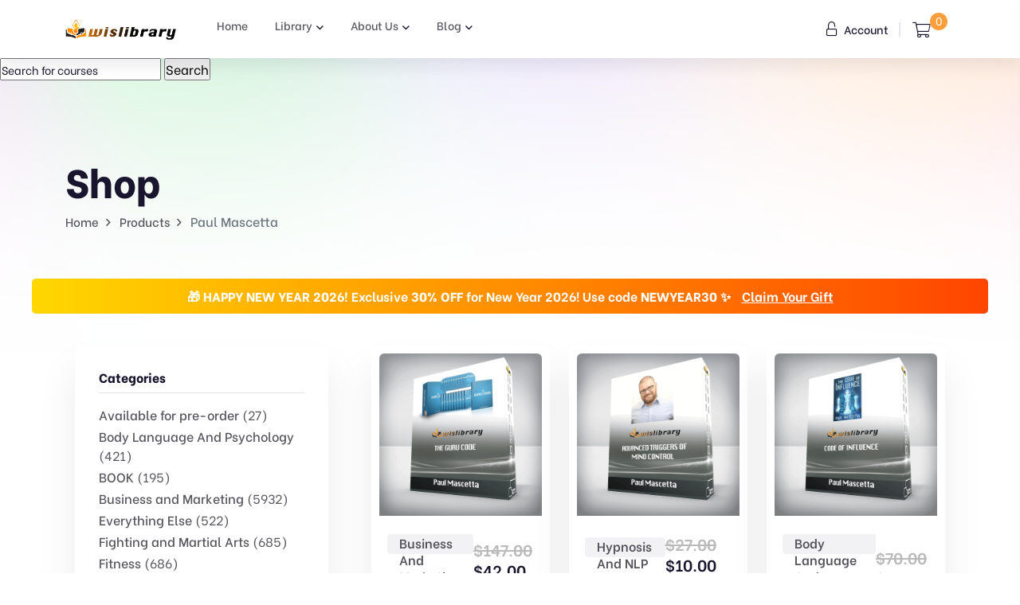

--- FILE ---
content_type: text/html; charset=UTF-8
request_url: https://wislibrary.org/wisdom-tag/paul-mascetta/
body_size: 19113
content:
<!doctype html>
<html lang="en-US">
<head>
    <meta charset="UTF-8">
        <meta name="viewport" content="width=device-width, initial-scale=1">
    <link rel="profile" href="https://gmpg.org/xfn/11">
    <meta name='robots' content='index, follow, max-image-preview:large, max-snippet:-1, max-video-preview:-1' />

            <script data-no-defer="1" data-ezscrex="false" data-cfasync="false" data-pagespeed-no-defer data-cookieconsent="ignore">
                var ctPublicFunctions = {"_ajax_nonce":"4fb39a23f6","_rest_nonce":"a06efc0e2a","_ajax_url":"\/wp-admin\/admin-ajax.php","_rest_url":"https:\/\/wislibrary.org\/wp-json\/","data__cookies_type":"native","data__ajax_type":"rest","data__bot_detector_enabled":"0","data__frontend_data_log_enabled":1,"cookiePrefix":"","wprocket_detected":false,"host_url":"wislibrary.org","text__ee_click_to_select":"Click to select the whole data","text__ee_original_email":"The complete one is","text__ee_got_it":"Got it","text__ee_blocked":"Blocked","text__ee_cannot_connect":"Cannot connect","text__ee_cannot_decode":"Can not decode email. Unknown reason","text__ee_email_decoder":"CleanTalk email decoder","text__ee_wait_for_decoding":"The magic is on the way!","text__ee_decoding_process":"Please wait a few seconds while we decode the contact data."}
            </script>
        
            <script data-no-defer="1" data-ezscrex="false" data-cfasync="false" data-pagespeed-no-defer data-cookieconsent="ignore">
                var ctPublic = {"_ajax_nonce":"4fb39a23f6","settings__forms__check_internal":"0","settings__forms__check_external":"0","settings__forms__force_protection":0,"settings__forms__search_test":"1","settings__forms__wc_add_to_cart":"0","settings__data__bot_detector_enabled":"0","settings__sfw__anti_crawler":0,"blog_home":"https:\/\/wislibrary.org\/","pixel__setting":"3","pixel__enabled":true,"pixel__url":"https:\/\/moderate8-v4.cleantalk.org\/pixel\/3b400a46319246c6836209dd3b60a97e.gif","data__email_check_before_post":"1","data__email_check_exist_post":0,"data__cookies_type":"native","data__key_is_ok":true,"data__visible_fields_required":true,"wl_brandname":"Anti-Spam by CleanTalk","wl_brandname_short":"CleanTalk","ct_checkjs_key":"2bc96ffd8a854987bac4ac5a7eda87f20533f99b0c6bfe25148265b426faf182","emailEncoderPassKey":"41d801d33ed6b881d03b6b4eaeddabcf","bot_detector_forms_excluded":"W10=","advancedCacheExists":true,"varnishCacheExists":false,"wc_ajax_add_to_cart":true}
            </script>
        
	<!-- This site is optimized with the Yoast SEO plugin v26.8 - https://yoast.com/product/yoast-seo-wordpress/ -->
	<title>Paul Mascetta Archives - Wisdom - Library Training</title>
	<link rel="canonical" href="https://wislibrary.org/wisdom-tag/paul-mascetta/" />
	<meta property="og:locale" content="en_US" />
	<meta property="og:type" content="article" />
	<meta property="og:title" content="Paul Mascetta Archives - Wisdom - Library Training" />
	<meta property="og:url" content="https://wislibrary.org/wisdom-tag/paul-mascetta/" />
	<meta property="og:site_name" content="Wisdom - Library Training" />
	<meta name="twitter:card" content="summary_large_image" />
	<script type="application/ld+json" class="yoast-schema-graph">{"@context":"https://schema.org","@graph":[{"@type":"CollectionPage","@id":"https://wislibrary.org/wisdom-tag/paul-mascetta/","url":"https://wislibrary.org/wisdom-tag/paul-mascetta/","name":"Paul Mascetta Archives - Wisdom - Library Training","isPartOf":{"@id":"https://wislibrary.org/#website"},"primaryImageOfPage":{"@id":"https://wislibrary.org/wisdom-tag/paul-mascetta/#primaryimage"},"image":{"@id":"https://wislibrary.org/wisdom-tag/paul-mascetta/#primaryimage"},"thumbnailUrl":"https://wislibrary.org/wp-content/uploads/2021/05/Paul-Mascetta-–-The-Guru-Code.png","breadcrumb":{"@id":"https://wislibrary.org/wisdom-tag/paul-mascetta/#breadcrumb"},"inLanguage":"en-US"},{"@type":"ImageObject","inLanguage":"en-US","@id":"https://wislibrary.org/wisdom-tag/paul-mascetta/#primaryimage","url":"https://wislibrary.org/wp-content/uploads/2021/05/Paul-Mascetta-–-The-Guru-Code.png","contentUrl":"https://wislibrary.org/wp-content/uploads/2021/05/Paul-Mascetta-–-The-Guru-Code.png","width":1000,"height":1000,"caption":"Paul Mascetta – The Guru Code"},{"@type":"BreadcrumbList","@id":"https://wislibrary.org/wisdom-tag/paul-mascetta/#breadcrumb","itemListElement":[{"@type":"ListItem","position":1,"name":"Home","item":"https://wislibrary.org/"},{"@type":"ListItem","position":2,"name":"Paul Mascetta"}]},{"@type":"WebSite","@id":"https://wislibrary.org/#website","url":"https://wislibrary.org/","name":"Wisdom - Library Training","description":"Wislibrary","publisher":{"@id":"https://wislibrary.org/#organization"},"potentialAction":[{"@type":"SearchAction","target":{"@type":"EntryPoint","urlTemplate":"https://wislibrary.org/?s={search_term_string}"},"query-input":{"@type":"PropertyValueSpecification","valueRequired":true,"valueName":"search_term_string"}}],"inLanguage":"en-US"},{"@type":"Organization","@id":"https://wislibrary.org/#organization","name":"Wisdom - Library Training","url":"https://wislibrary.org/","logo":{"@type":"ImageObject","inLanguage":"en-US","@id":"https://wislibrary.org/#/schema/logo/image/","url":"https://wislibrary.org/wp-content/uploads/2021/07/logowislibary1.png","contentUrl":"https://wislibrary.org/wp-content/uploads/2021/07/logowislibary1.png","width":264,"height":50,"caption":"Wisdom - Library Training"},"image":{"@id":"https://wislibrary.org/#/schema/logo/image/"}}]}</script>
	<!-- / Yoast SEO plugin. -->


<link rel='dns-prefetch' href='//fonts.googleapis.com' />
<link rel="alternate" type="application/rss+xml" title="Wisdom - Library Training &raquo; Feed" href="https://wislibrary.org/feed/" />
<link rel="alternate" type="application/rss+xml" title="Wisdom - Library Training &raquo; Comments Feed" href="https://wislibrary.org/comments/feed/" />
<link rel="alternate" type="application/rss+xml" title="Wisdom - Library Training &raquo; Paul Mascetta Tag Feed" href="https://wislibrary.org/wisdom-tag/paul-mascetta/feed/" />
<style id='wp-img-auto-sizes-contain-inline-css' type='text/css'>
img:is([sizes=auto i],[sizes^="auto," i]){contain-intrinsic-size:3000px 1500px}
/*# sourceURL=wp-img-auto-sizes-contain-inline-css */
</style>
<link rel='stylesheet' id='wc-points-and-rewards-blocks-integration-css' href='https://wislibrary.org/wp-content/plugins/woocommerce-points-and-rewards/build/style-index.css?ver=1.7.46' type='text/css' media='all' />
<style id='wp-emoji-styles-inline-css' type='text/css'>

	img.wp-smiley, img.emoji {
		display: inline !important;
		border: none !important;
		box-shadow: none !important;
		height: 1em !important;
		width: 1em !important;
		margin: 0 0.07em !important;
		vertical-align: -0.1em !important;
		background: none !important;
		padding: 0 !important;
	}
/*# sourceURL=wp-emoji-styles-inline-css */
</style>
<link rel='stylesheet' id='wp-block-library-css' href='https://wislibrary.org/wp-includes/css/dist/block-library/style.min.css?ver=2111b3c156ad633a8e4f199d0fd19419' type='text/css' media='all' />
<link rel='stylesheet' id='wc-blocks-style-css' href='https://wislibrary.org/wp-content/plugins/woocommerce/assets/client/blocks/wc-blocks.css?ver=wc-10.4.3' type='text/css' media='all' />
<style id='global-styles-inline-css' type='text/css'>
:root{--wp--preset--aspect-ratio--square: 1;--wp--preset--aspect-ratio--4-3: 4/3;--wp--preset--aspect-ratio--3-4: 3/4;--wp--preset--aspect-ratio--3-2: 3/2;--wp--preset--aspect-ratio--2-3: 2/3;--wp--preset--aspect-ratio--16-9: 16/9;--wp--preset--aspect-ratio--9-16: 9/16;--wp--preset--color--black: #000000;--wp--preset--color--cyan-bluish-gray: #abb8c3;--wp--preset--color--white: #ffffff;--wp--preset--color--pale-pink: #f78da7;--wp--preset--color--vivid-red: #cf2e2e;--wp--preset--color--luminous-vivid-orange: #ff6900;--wp--preset--color--luminous-vivid-amber: #fcb900;--wp--preset--color--light-green-cyan: #7bdcb5;--wp--preset--color--vivid-green-cyan: #00d084;--wp--preset--color--pale-cyan-blue: #8ed1fc;--wp--preset--color--vivid-cyan-blue: #0693e3;--wp--preset--color--vivid-purple: #9b51e0;--wp--preset--gradient--vivid-cyan-blue-to-vivid-purple: linear-gradient(135deg,rgb(6,147,227) 0%,rgb(155,81,224) 100%);--wp--preset--gradient--light-green-cyan-to-vivid-green-cyan: linear-gradient(135deg,rgb(122,220,180) 0%,rgb(0,208,130) 100%);--wp--preset--gradient--luminous-vivid-amber-to-luminous-vivid-orange: linear-gradient(135deg,rgb(252,185,0) 0%,rgb(255,105,0) 100%);--wp--preset--gradient--luminous-vivid-orange-to-vivid-red: linear-gradient(135deg,rgb(255,105,0) 0%,rgb(207,46,46) 100%);--wp--preset--gradient--very-light-gray-to-cyan-bluish-gray: linear-gradient(135deg,rgb(238,238,238) 0%,rgb(169,184,195) 100%);--wp--preset--gradient--cool-to-warm-spectrum: linear-gradient(135deg,rgb(74,234,220) 0%,rgb(151,120,209) 20%,rgb(207,42,186) 40%,rgb(238,44,130) 60%,rgb(251,105,98) 80%,rgb(254,248,76) 100%);--wp--preset--gradient--blush-light-purple: linear-gradient(135deg,rgb(255,206,236) 0%,rgb(152,150,240) 100%);--wp--preset--gradient--blush-bordeaux: linear-gradient(135deg,rgb(254,205,165) 0%,rgb(254,45,45) 50%,rgb(107,0,62) 100%);--wp--preset--gradient--luminous-dusk: linear-gradient(135deg,rgb(255,203,112) 0%,rgb(199,81,192) 50%,rgb(65,88,208) 100%);--wp--preset--gradient--pale-ocean: linear-gradient(135deg,rgb(255,245,203) 0%,rgb(182,227,212) 50%,rgb(51,167,181) 100%);--wp--preset--gradient--electric-grass: linear-gradient(135deg,rgb(202,248,128) 0%,rgb(113,206,126) 100%);--wp--preset--gradient--midnight: linear-gradient(135deg,rgb(2,3,129) 0%,rgb(40,116,252) 100%);--wp--preset--font-size--small: 13px;--wp--preset--font-size--medium: 20px;--wp--preset--font-size--large: 36px;--wp--preset--font-size--x-large: 42px;--wp--preset--spacing--20: 0.44rem;--wp--preset--spacing--30: 0.67rem;--wp--preset--spacing--40: 1rem;--wp--preset--spacing--50: 1.5rem;--wp--preset--spacing--60: 2.25rem;--wp--preset--spacing--70: 3.38rem;--wp--preset--spacing--80: 5.06rem;--wp--preset--shadow--natural: 6px 6px 9px rgba(0, 0, 0, 0.2);--wp--preset--shadow--deep: 12px 12px 50px rgba(0, 0, 0, 0.4);--wp--preset--shadow--sharp: 6px 6px 0px rgba(0, 0, 0, 0.2);--wp--preset--shadow--outlined: 6px 6px 0px -3px rgb(255, 255, 255), 6px 6px rgb(0, 0, 0);--wp--preset--shadow--crisp: 6px 6px 0px rgb(0, 0, 0);}:where(.is-layout-flex){gap: 0.5em;}:where(.is-layout-grid){gap: 0.5em;}body .is-layout-flex{display: flex;}.is-layout-flex{flex-wrap: wrap;align-items: center;}.is-layout-flex > :is(*, div){margin: 0;}body .is-layout-grid{display: grid;}.is-layout-grid > :is(*, div){margin: 0;}:where(.wp-block-columns.is-layout-flex){gap: 2em;}:where(.wp-block-columns.is-layout-grid){gap: 2em;}:where(.wp-block-post-template.is-layout-flex){gap: 1.25em;}:where(.wp-block-post-template.is-layout-grid){gap: 1.25em;}.has-black-color{color: var(--wp--preset--color--black) !important;}.has-cyan-bluish-gray-color{color: var(--wp--preset--color--cyan-bluish-gray) !important;}.has-white-color{color: var(--wp--preset--color--white) !important;}.has-pale-pink-color{color: var(--wp--preset--color--pale-pink) !important;}.has-vivid-red-color{color: var(--wp--preset--color--vivid-red) !important;}.has-luminous-vivid-orange-color{color: var(--wp--preset--color--luminous-vivid-orange) !important;}.has-luminous-vivid-amber-color{color: var(--wp--preset--color--luminous-vivid-amber) !important;}.has-light-green-cyan-color{color: var(--wp--preset--color--light-green-cyan) !important;}.has-vivid-green-cyan-color{color: var(--wp--preset--color--vivid-green-cyan) !important;}.has-pale-cyan-blue-color{color: var(--wp--preset--color--pale-cyan-blue) !important;}.has-vivid-cyan-blue-color{color: var(--wp--preset--color--vivid-cyan-blue) !important;}.has-vivid-purple-color{color: var(--wp--preset--color--vivid-purple) !important;}.has-black-background-color{background-color: var(--wp--preset--color--black) !important;}.has-cyan-bluish-gray-background-color{background-color: var(--wp--preset--color--cyan-bluish-gray) !important;}.has-white-background-color{background-color: var(--wp--preset--color--white) !important;}.has-pale-pink-background-color{background-color: var(--wp--preset--color--pale-pink) !important;}.has-vivid-red-background-color{background-color: var(--wp--preset--color--vivid-red) !important;}.has-luminous-vivid-orange-background-color{background-color: var(--wp--preset--color--luminous-vivid-orange) !important;}.has-luminous-vivid-amber-background-color{background-color: var(--wp--preset--color--luminous-vivid-amber) !important;}.has-light-green-cyan-background-color{background-color: var(--wp--preset--color--light-green-cyan) !important;}.has-vivid-green-cyan-background-color{background-color: var(--wp--preset--color--vivid-green-cyan) !important;}.has-pale-cyan-blue-background-color{background-color: var(--wp--preset--color--pale-cyan-blue) !important;}.has-vivid-cyan-blue-background-color{background-color: var(--wp--preset--color--vivid-cyan-blue) !important;}.has-vivid-purple-background-color{background-color: var(--wp--preset--color--vivid-purple) !important;}.has-black-border-color{border-color: var(--wp--preset--color--black) !important;}.has-cyan-bluish-gray-border-color{border-color: var(--wp--preset--color--cyan-bluish-gray) !important;}.has-white-border-color{border-color: var(--wp--preset--color--white) !important;}.has-pale-pink-border-color{border-color: var(--wp--preset--color--pale-pink) !important;}.has-vivid-red-border-color{border-color: var(--wp--preset--color--vivid-red) !important;}.has-luminous-vivid-orange-border-color{border-color: var(--wp--preset--color--luminous-vivid-orange) !important;}.has-luminous-vivid-amber-border-color{border-color: var(--wp--preset--color--luminous-vivid-amber) !important;}.has-light-green-cyan-border-color{border-color: var(--wp--preset--color--light-green-cyan) !important;}.has-vivid-green-cyan-border-color{border-color: var(--wp--preset--color--vivid-green-cyan) !important;}.has-pale-cyan-blue-border-color{border-color: var(--wp--preset--color--pale-cyan-blue) !important;}.has-vivid-cyan-blue-border-color{border-color: var(--wp--preset--color--vivid-cyan-blue) !important;}.has-vivid-purple-border-color{border-color: var(--wp--preset--color--vivid-purple) !important;}.has-vivid-cyan-blue-to-vivid-purple-gradient-background{background: var(--wp--preset--gradient--vivid-cyan-blue-to-vivid-purple) !important;}.has-light-green-cyan-to-vivid-green-cyan-gradient-background{background: var(--wp--preset--gradient--light-green-cyan-to-vivid-green-cyan) !important;}.has-luminous-vivid-amber-to-luminous-vivid-orange-gradient-background{background: var(--wp--preset--gradient--luminous-vivid-amber-to-luminous-vivid-orange) !important;}.has-luminous-vivid-orange-to-vivid-red-gradient-background{background: var(--wp--preset--gradient--luminous-vivid-orange-to-vivid-red) !important;}.has-very-light-gray-to-cyan-bluish-gray-gradient-background{background: var(--wp--preset--gradient--very-light-gray-to-cyan-bluish-gray) !important;}.has-cool-to-warm-spectrum-gradient-background{background: var(--wp--preset--gradient--cool-to-warm-spectrum) !important;}.has-blush-light-purple-gradient-background{background: var(--wp--preset--gradient--blush-light-purple) !important;}.has-blush-bordeaux-gradient-background{background: var(--wp--preset--gradient--blush-bordeaux) !important;}.has-luminous-dusk-gradient-background{background: var(--wp--preset--gradient--luminous-dusk) !important;}.has-pale-ocean-gradient-background{background: var(--wp--preset--gradient--pale-ocean) !important;}.has-electric-grass-gradient-background{background: var(--wp--preset--gradient--electric-grass) !important;}.has-midnight-gradient-background{background: var(--wp--preset--gradient--midnight) !important;}.has-small-font-size{font-size: var(--wp--preset--font-size--small) !important;}.has-medium-font-size{font-size: var(--wp--preset--font-size--medium) !important;}.has-large-font-size{font-size: var(--wp--preset--font-size--large) !important;}.has-x-large-font-size{font-size: var(--wp--preset--font-size--x-large) !important;}
/*# sourceURL=global-styles-inline-css */
</style>

<style id='classic-theme-styles-inline-css' type='text/css'>
/*! This file is auto-generated */
.wp-block-button__link{color:#fff;background-color:#32373c;border-radius:9999px;box-shadow:none;text-decoration:none;padding:calc(.667em + 2px) calc(1.333em + 2px);font-size:1.125em}.wp-block-file__button{background:#32373c;color:#fff;text-decoration:none}
/*# sourceURL=/wp-includes/css/classic-themes.min.css */
</style>
<link rel='stylesheet' id='cleantalk-public-css-css' href='https://wislibrary.org/wp-content/plugins/cleantalk-spam-protect/css/cleantalk-public.min.css?ver=6.71.1_1769432720' type='text/css' media='all' />
<link rel='stylesheet' id='cleantalk-email-decoder-css-css' href='https://wislibrary.org/wp-content/plugins/cleantalk-spam-protect/css/cleantalk-email-decoder.min.css?ver=6.71.1_1769432720' type='text/css' media='all' />
<link rel='stylesheet' id='contact-form-7-css' href='https://wislibrary.org/wp-content/plugins/contact-form-7/includes/css/styles.css?ver=6.1.4' type='text/css' media='all' />
<link rel='stylesheet' id='woocommerce-layout-css' href='https://wislibrary.org/wp-content/plugins/woocommerce/assets/css/woocommerce-layout.css?ver=10.4.3' type='text/css' media='all' />
<link rel='stylesheet' id='woocommerce-smallscreen-css' href='https://wislibrary.org/wp-content/plugins/woocommerce/assets/css/woocommerce-smallscreen.css?ver=10.4.3' type='text/css' media='only screen and (max-width: 768px)' />
<link rel='stylesheet' id='woocommerce-general-css' href='https://wislibrary.org/wp-content/plugins/woocommerce/assets/css/woocommerce.css?ver=10.4.3' type='text/css' media='all' />
<style id='woocommerce-inline-inline-css' type='text/css'>
.woocommerce form .form-row .required { visibility: visible; }
/*# sourceURL=woocommerce-inline-inline-css */
</style>
<link rel='stylesheet' id='wt-woocommerce-related-products-css' href='https://wislibrary.org/wp-content/plugins/wt-woocommerce-related-products/public/css/custom-related-products-public.css?ver=1.7.6' type='text/css' media='all' />
<link rel='stylesheet' id='carousel-css-css' href='https://wislibrary.org/wp-content/plugins/wt-woocommerce-related-products/public/css/owl.carousel.min.css?ver=1.7.6' type='text/css' media='all' />
<link rel='stylesheet' id='carousel-theme-css-css' href='https://wislibrary.org/wp-content/plugins/wt-woocommerce-related-products/public/css/owl.theme.default.min.css?ver=1.7.6' type='text/css' media='all' />
<link rel='stylesheet' id='bdevselement-main-css' href='https://wislibrary.org/wp-content/plugins/bdevs-element/assets/css/bdevs-element.css?ver=1.0.4' type='text/css' media='all' />
<link rel='stylesheet' id='yith_wcas_frontend-css' href='https://wislibrary.org/wp-content/plugins/yith-woocommerce-ajax-search-premium/assets/css/yith_wcas_ajax_search.css?ver=1.12.0' type='text/css' media='all' />
<style id='yith_wcas_frontend-inline-css' type='text/css'>

                .autocomplete-suggestion{
                    padding-right: 20px;
                }
                .woocommerce .autocomplete-suggestion  span.yith_wcas_result_on_sale,
                .autocomplete-suggestion  span.yith_wcas_result_on_sale{
                        background: #7eb742;
                        color: #ffffff
                }
                .woocommerce .autocomplete-suggestion  span.yith_wcas_result_outofstock,
                .autocomplete-suggestion  span.yith_wcas_result_outofstock{
                        background: #7a7a7a;
                        color: #ffffff
                }
                .woocommerce .autocomplete-suggestion  span.yith_wcas_result_featured,
                .autocomplete-suggestion  span.yith_wcas_result_featured{
                        background: #c0392b;
                        color: #ffffff
                }
                .autocomplete-suggestion img{
                    width: 50px;
                }
                .autocomplete-suggestion .yith_wcas_result_content .title{
                    color: #004b91;
                }
                .autocomplete-suggestion{
                                    min-height: 60px;
                                }
/*# sourceURL=yith_wcas_frontend-inline-css */
</style>
<link rel='stylesheet' id='yith-wcan-shortcodes-css' href='https://wislibrary.org/wp-content/plugins/yith-woocommerce-ajax-navigation/assets/css/shortcodes.css?ver=4.15.0' type='text/css' media='all' />
<style id='yith-wcan-shortcodes-inline-css' type='text/css'>
:root{
	--yith-wcan-filters_colors_titles: #434343;
	--yith-wcan-filters_colors_background: #FFFFFF;
	--yith-wcan-filters_colors_accent: #A7144C;
	--yith-wcan-filters_colors_accent_r: 167;
	--yith-wcan-filters_colors_accent_g: 20;
	--yith-wcan-filters_colors_accent_b: 76;
	--yith-wcan-color_swatches_border_radius: 100%;
	--yith-wcan-color_swatches_size: 30px;
	--yith-wcan-labels_style_background: #FFFFFF;
	--yith-wcan-labels_style_background_hover: #A7144C;
	--yith-wcan-labels_style_background_active: #A7144C;
	--yith-wcan-labels_style_text: #434343;
	--yith-wcan-labels_style_text_hover: #FFFFFF;
	--yith-wcan-labels_style_text_active: #FFFFFF;
	--yith-wcan-anchors_style_text: #434343;
	--yith-wcan-anchors_style_text_hover: #A7144C;
	--yith-wcan-anchors_style_text_active: #A7144C;
}
/*# sourceURL=yith-wcan-shortcodes-inline-css */
</style>
<link rel='stylesheet' id='markite-fonts-css' href='//fonts.googleapis.com/css?family=Be+Vietnam%3A300%2C400%2C500%2C600%2C700%2C800&#038;ver=1.0.0' type='text/css' media='all' />
<link rel='stylesheet' id='bootstrap-css' href='https://wislibrary.org/wp-content/themes/markite/assets/css/bootstrap.min.css?ver=2111b3c156ad633a8e4f199d0fd19419' type='text/css' media='all' />
<link rel='stylesheet' id='preloader-css' href='https://wislibrary.org/wp-content/themes/markite/assets/css/preloader.css?ver=2111b3c156ad633a8e4f199d0fd19419' type='text/css' media='all' />
<link rel='stylesheet' id='slick-css' href='https://wislibrary.org/wp-content/themes/markite/assets/css/slick.css?ver=2111b3c156ad633a8e4f199d0fd19419' type='text/css' media='all' />
<link rel='stylesheet' id='meanmenu-css' href='https://wislibrary.org/wp-content/themes/markite/assets/css/meanmenu.css?ver=2111b3c156ad633a8e4f199d0fd19419' type='text/css' media='all' />
<link rel='stylesheet' id='owl-carousel-css' href='https://wislibrary.org/wp-content/themes/markite/assets/css/owl.carousel.min.css?ver=2111b3c156ad633a8e4f199d0fd19419' type='text/css' media='all' />
<link rel='stylesheet' id='animate-css' href='https://wislibrary.org/wp-content/themes/markite/assets/css/animate.min.css?ver=2111b3c156ad633a8e4f199d0fd19419' type='text/css' media='all' />
<link rel='stylesheet' id='backootop-css' href='https://wislibrary.org/wp-content/themes/markite/assets/css/backToTop.css?ver=2111b3c156ad633a8e4f199d0fd19419' type='text/css' media='all' />
<link rel='stylesheet' id='jquery-fancybox-css' href='https://wislibrary.org/wp-content/themes/markite/assets/css/jquery.fancybox.min.css?ver=2111b3c156ad633a8e4f199d0fd19419' type='text/css' media='all' />
<link rel='stylesheet' id='fontawesome-pro-css' href='https://wislibrary.org/wp-content/themes/markite/assets/css/fontAwesome5Pro.css?ver=2111b3c156ad633a8e4f199d0fd19419' type='text/css' media='all' />
<link rel='stylesheet' id='elegantfont-css' href='https://wislibrary.org/wp-content/themes/markite/assets/css/elegantFont.css?ver=2111b3c156ad633a8e4f199d0fd19419' type='text/css' media='all' />
<link rel='stylesheet' id='nice-select-css' href='https://wislibrary.org/wp-content/themes/markite/assets/css/nice-select.css?ver=2111b3c156ad633a8e4f199d0fd19419' type='text/css' media='all' />
<link rel='stylesheet' id='imagetooltip-css' href='https://wislibrary.org/wp-content/themes/markite/assets/css/imagetooltip.min.css?ver=2111b3c156ad633a8e4f199d0fd19419' type='text/css' media='all' />
<link rel='stylesheet' id='markite-unit-css' href='https://wislibrary.org/wp-content/themes/markite/assets/css/markite-unit.css?ver=2111b3c156ad633a8e4f199d0fd19419' type='text/css' media='all' />
<link rel='stylesheet' id='markite-default-css' href='https://wislibrary.org/wp-content/themes/markite/assets/css/default.css?ver=2111b3c156ad633a8e4f199d0fd19419' type='text/css' media='all' />
<link rel='stylesheet' id='markite-core-css' href='https://wislibrary.org/wp-content/themes/markite/assets/css/markite-core.css?ver=2111b3c156ad633a8e4f199d0fd19419' type='text/css' media='all' />
<link rel='stylesheet' id='markite-style-css' href='https://wislibrary.org/wp-content/themes/markite/style.css?ver=2111b3c156ad633a8e4f199d0fd19419' type='text/css' media='all' />
<link rel='stylesheet' id='markite-responsive-css' href='https://wislibrary.org/wp-content/themes/markite/assets/css/responsive.css?ver=2111b3c156ad633a8e4f199d0fd19419' type='text/css' media='all' />
<link rel='stylesheet' id='markite-custom-css' href='https://wislibrary.org/wp-content/themes/markite/assets/css/markite-custom.css?ver=2111b3c156ad633a8e4f199d0fd19419' type='text/css' media='all' />
<style id='markite-custom-inline-css' type='text/css'>
.header__cart a span, .trending__tag a:hover, .product__tag a:hover, .testimonial__slider .owl-dots .owl-dot.active, .footer-style-1 .footer__widget ul li a:hover::after, .testimonial__slider-2 .owl-dots .owl-dot.active, .basic-pagination ul li span.current, .basic-pagination ul li a:hover, .sidebar__widgets .checkbox label input:checked, .product__tab .nav-tabs .nav-link::after, .faq__tab .nav-tabs .nav-item .nav-link::after, .blog__text a:hover::after, .pricing__item.active, .pricing__tab .nav .nav-item .nav-link::after, .tagcloud a:hover, .postbox__tag a:hover, .mf-btn, .hbtn-2, .mbl-btn, .mpc-btn ,.m-btn,.m-btn-border:hover,.p-btn-white:hover,.p-btn-border:hover, .woocommerce a.button, .woocommerce button.button, .dokan-btn.dokan-btn-theme.vendor-dashboard, button#place_order, body.dokan-dashboard .dokan-dash-sidebar ul.dokan-dashboard-menu li.active, body.dokan-dashboard .dokan-dash-sidebar ul.dokan-dashboard-menu li:hover, body.dokan-dashboard .dokan-dash-sidebar ul.dokan-dashboard-menu li.dokan-common-links a:hover, #bulk-product-action, .dokan-btn.dokan-btn-theme.dokan-add-new-product, .dokan-btn.dokan-btn-sm.dokan-btn-danger.dokan-btn-theme, #bulk-order-action, .dokan-update-setting-top-button.dokan-btn.dokan-btn-theme.dokan-right, .dokan-btn.dokan-btn-danger.dokan-btn-theme, .search-store-products.dokan-btn-theme, body input[type='submit'].dokan-btn-theme, a.dokan-btn-theme, .dokan-btn-theme, span.dokan-btn-theme, button.dokan-btn-theme, .top-date a, .blog-arrow a, .new-tab-wrapper button.active, .link_prview:hover, .link_heart, .object, .cta__btn.active, .m-btn-border-2:hover { background: #fc9e3b}.main-menu ul li.active > a, .main-menu ul li .submenu li:hover > a, .main-menu ul li:hover > a, .header__login a:hover, .category__title a:hover, .link-btn:hover, .trending__title a:hover, .trending__price span, .product__title a:hover, .product__author a:hover, .testimonial__info span, .section__title span, .footer-style-1 .footer__widget ul li a:hover, .featured__title a:hover, .services__title a:hover, .product__title-2 a:hover, .yith-wcan-filters .yith-wcan-filter .filter-items .filter-item > label > a:hover, .yith-wcan-filters .yith-wcan-filter .filter-items .filter-item.active > label > a, .trail-items li a:hover, .product__proprietor-name h5 a:hover, .product__proprietor-price span, .product__tab .nav-tabs .nav-link.active, .product__tab .nav-tabs .nav-link:hover, .support__thumb p a:hover, .faq__tab-content .accordion-item .accordion-header .accordion-button:hover, .faq__tab-content .accordion-item .accordion-header .accordion-button, .faq__tab-content .accordion-item .accordion-header .accordion-button::after, .faq__tab-content .accordion-item .accordion-header .accordion-button:hover::after, .faq__tab .nav-tabs .nav-item .nav-link.active, .faq__tab .nav-tabs .nav-item .nav-link:hover, .blog__text a:hover, .about__sub-title, .blog__title a:hover, .pricing__tab .nav .nav-item .nav-link.active, .pricing__tab .nav .nav-item .nav-link:hover, .pricing__switch button, .pricing__features ul.price-fe-list li i, .rc-text h6:hover, .sidebar__widget ul li a:hover, .sidebar__widget ul li a:hover::after, .postbox__meta span i, .postbox__meta a:hover, .blog-title:hover, .postbox__details p .highlight, blockquote::before, .logged-in-as a:hover, .postbox__details p.drop-cap::first-letter, .contact__content-title a:hover, .progress-wrap::after,a.m-btn-border, .latest-blog-title a:hover, .woocommerce-message::before, .woocommerce-info::before, .markite-page-content table a, .woocommerce .m-btn-disabled:disabled, body #dokan-store-listing-filter-wrap .right .toggle-view .active, .latest-post-meta span i, .mt_cat_title:hover, .product-remove a.remove:hover::before, .woocommerce-error::before { color: #fc9e3b}.hero__search-input input:focus, .category__item:hover, .testimonial__slider .owl-dots .owl-dot.active, .testimonial__slider-2 .owl-dots .owl-dot.active, .documentation__search-input input:focus, .pricing__item.active, .sidebar__search-wrapper input:focus, blockquote, .comment__input textarea:focus, .contact__input input:focus, .contact__input textarea:focus,.m-btn-border:hover,.p-btn-border:hover, .woocommerce-message, .woocommerce-info, .dokan-btn.dokan-btn-theme.vendor-dashboard, .woocommerce .m-btn-disabled:disabled, button#place_order, #bulk-product-action, .dokan-btn.dokan-btn-theme.dokan-add-new-product, .dokan-btn.dokan-btn-sm.dokan-btn-danger.dokan-btn-theme, #bulk-order-action, .dokan-update-setting-top-button.dokan-btn.dokan-btn-theme.dokan-right, .dokan-btn.dokan-btn-danger.dokan-btn-theme, .search-store-products.dokan-btn-theme, body input[type='submit'].dokan-btn-theme, a.dokan-btn-theme, .dokan-btn-theme, span.dokan-btn-theme, button.dokan-btn-theme, .new-tab-wrapper button.active, .link_prview:hover, .link_heart, .woocommerce-error, .cta__btn.active, .m-btn-border-2:hover { border-color: #fc9e3b}.progress-wrap svg.progress-circle path { stroke: #fc9e3b}
/*# sourceURL=markite-custom-inline-css */
</style>
<link rel='stylesheet' id='elementor-icons-ekiticons-css' href='https://wislibrary.org/wp-content/plugins/elementskit-lite/modules/elementskit-icon-pack/assets/css/ekiticons.css?ver=2.5.3' type='text/css' media='all' />
<link rel='stylesheet' id='ekit-widget-styles-css' href='https://wislibrary.org/wp-content/plugins/elementskit-lite/widgets/init/assets/css/widget-styles.css?ver=2.5.3' type='text/css' media='all' />
<link rel='stylesheet' id='ekit-responsive-css' href='https://wislibrary.org/wp-content/plugins/elementskit-lite/widgets/init/assets/css/responsive.css?ver=2.5.3' type='text/css' media='all' />
<script type="text/javascript" src="https://wislibrary.org/wp-content/plugins/cleantalk-spam-protect/js/apbct-public-bundle_gathering.min.js?ver=6.71.1_1769432720" id="apbct-public-bundle_gathering.min-js-js"></script>
<script type="text/javascript" src="https://wislibrary.org/wp-includes/js/jquery/jquery.min.js?ver=3.7.1" id="jquery-core-js"></script>
<script type="text/javascript" src="https://wislibrary.org/wp-includes/js/jquery/jquery-migrate.min.js?ver=3.4.1" id="jquery-migrate-js"></script>
<script type="text/javascript" src="https://wislibrary.org/wp-content/plugins/woocommerce/assets/js/jquery-blockui/jquery.blockUI.min.js?ver=2.7.0-wc.10.4.3" id="wc-jquery-blockui-js" defer="defer" data-wp-strategy="defer"></script>
<script type="text/javascript" id="wc-add-to-cart-js-extra">
/* <![CDATA[ */
var wc_add_to_cart_params = {"ajax_url":"/wp-admin/admin-ajax.php","wc_ajax_url":"/?wc-ajax=%%endpoint%%","i18n_view_cart":"View cart","cart_url":"https://wislibrary.org/cart/","is_cart":"","cart_redirect_after_add":"no"};
//# sourceURL=wc-add-to-cart-js-extra
/* ]]> */
</script>
<script type="text/javascript" src="https://wislibrary.org/wp-content/plugins/woocommerce/assets/js/frontend/add-to-cart.min.js?ver=10.4.3" id="wc-add-to-cart-js" defer="defer" data-wp-strategy="defer"></script>
<script type="text/javascript" src="https://wislibrary.org/wp-content/plugins/woocommerce/assets/js/js-cookie/js.cookie.min.js?ver=2.1.4-wc.10.4.3" id="wc-js-cookie-js" defer="defer" data-wp-strategy="defer"></script>
<script type="text/javascript" id="woocommerce-js-extra">
/* <![CDATA[ */
var woocommerce_params = {"ajax_url":"/wp-admin/admin-ajax.php","wc_ajax_url":"/?wc-ajax=%%endpoint%%","i18n_password_show":"Show password","i18n_password_hide":"Hide password"};
//# sourceURL=woocommerce-js-extra
/* ]]> */
</script>
<script type="text/javascript" src="https://wislibrary.org/wp-content/plugins/woocommerce/assets/js/frontend/woocommerce.min.js?ver=10.4.3" id="woocommerce-js" defer="defer" data-wp-strategy="defer"></script>
<script type="text/javascript" src="https://wislibrary.org/wp-content/plugins/wt-woocommerce-related-products/public/js/custom-related-products-public.js?ver=1.7.6" id="wt-woocommerce-related-products-js"></script>
<script type="text/javascript" src="https://wislibrary.org/wp-content/plugins/wt-woocommerce-related-products/public/js/wt_owl_carousel.js?ver=1.7.6" id="wt-owl-js-js"></script>
<link rel="https://api.w.org/" href="https://wislibrary.org/wp-json/" /><link rel="alternate" title="JSON" type="application/json" href="https://wislibrary.org/wp-json/wp/v2/product_tag/1476" /><link rel="EditURI" type="application/rsd+xml" title="RSD" href="https://wislibrary.org/xmlrpc.php?rsd" />
	<noscript><style>.woocommerce-product-gallery{ opacity: 1 !important; }</style></noscript>
	<link rel="icon" href="https://wislibrary.org/wp-content/uploads/2021/06/cropped-wislibrary-icoin-1-1-32x32.png" sizes="32x32" />
<link rel="icon" href="https://wislibrary.org/wp-content/uploads/2021/06/cropped-wislibrary-icoin-1-1-192x192.png" sizes="192x192" />
<link rel="apple-touch-icon" href="https://wislibrary.org/wp-content/uploads/2021/06/cropped-wislibrary-icoin-1-1-180x180.png" />
<meta name="msapplication-TileImage" content="https://wislibrary.org/wp-content/uploads/2021/06/cropped-wislibrary-icoin-1-1-270x270.png" />
<style id="kirki-inline-styles"></style></head>

<body data-rsssl=1 class="archive tax-product_tag term-paul-mascetta term-1476 wp-custom-logo wp-embed-responsive wp-theme-markite theme-markite woocommerce woocommerce-page woocommerce-no-js ywcas-markite yith-wcan-free hfeed no-sidebar elementor-default elementor-kit-7665">
  
    
        <div id="loading">
        <div id="loading-center">
            <div id="loading-center-absolute">
                <div class="object" id="object_one"></div>
                <div class="object" id="object_two"></div>
                <div class="object" id="object_three"></div>
                <div class="object" id="object_four"></div>
                <div class="object" id="object_five"></div>
            </div>
        </div>  
    </div>
    
    <div class="progress-wrap">
        <svg class="progress-circle svg-content" width="100%" height="100%" viewBox="-1 -1 102 102">
            <path d="M50,1 a49,49 0 0,1 0,98 a49,49 0 0,1 0,-98" />
        </svg>
    </div>

    
    <!-- header area start -->
    <header>
        <div class="header__area header__shadow white-bg" id="header-sticky">
            <div class="container">
                <div class="row align-items-center">
                    <div class="col-xxl-2 col-xl-2 col-lg-2 col-md-4 col-6">
                        <div class="logo">
                                
    <a href="https://wislibrary.org/" class="custom-logo-link" rel="home"><img width="264" height="50" src="https://wislibrary.org/wp-content/uploads/2021/07/logowislibary1.png" class="custom-logo" alt="Wisdom &#8211; Library Training" decoding="async" srcset="https://wislibrary.org/wp-content/uploads/2021/07/logowislibary1.png 264w, https://wislibrary.org/wp-content/uploads/2021/07/logowislibary1-250x47.png 250w" sizes="(max-width: 264px) 100vw, 264px" /></a>                        </div>
                    </div>
                    <div class="col-xxl-8 col-xl-8 col-lg-8 d-none d-lg-block">
                        <div class="main-menu">
                            <nav id="mobile-menu">
                                    <ul id="menu-main-menu" class=""><li itemscope="itemscope" itemtype="https://www.schema.org/SiteNavigationElement" id="menu-item-1271" class="menu-item menu-item-type-post_type menu-item-object-page menu-item-home menu-item-1271 nav-item"><a title="Home" href="https://wislibrary.org/" class="nav-link">Home</a></li>
<li itemscope="itemscope" itemtype="https://www.schema.org/SiteNavigationElement" id="menu-item-33442" class="menu-item menu-item-type-custom menu-item-object-custom menu-item-has-children dropdown menu-item-33442 nav-item"><a title="Library" href="/library/" class="nav-link">Library</a>
<ul class="submenu"  role="menu">
	<li itemscope="itemscope" itemtype="https://www.schema.org/SiteNavigationElement" id="menu-item-39863" class="menu-item menu-item-type-taxonomy menu-item-object-product_cat menu-item-39863 nav-item"><a title="Available for pre-order" href="https://wislibrary.org/wisdom-category/available-for-pre-order/" class="dropdown-items">Available for pre-order</a></li>
	<li itemscope="itemscope" itemtype="https://www.schema.org/SiteNavigationElement" id="menu-item-39850" class="menu-item menu-item-type-taxonomy menu-item-object-product_cat menu-item-39850 nav-item"><a title="Business and Marketing" href="https://wislibrary.org/wisdom-category/business-and-marketing/" class="dropdown-items">Business and Marketing</a></li>
	<li itemscope="itemscope" itemtype="https://www.schema.org/SiteNavigationElement" id="menu-item-39859" class="menu-item menu-item-type-taxonomy menu-item-object-product_cat menu-item-39859 nav-item"><a title="BOOK" href="https://wislibrary.org/wisdom-category/book/" class="dropdown-items">BOOK</a></li>
	<li itemscope="itemscope" itemtype="https://www.schema.org/SiteNavigationElement" id="menu-item-39851" class="menu-item menu-item-type-taxonomy menu-item-object-product_cat menu-item-39851 nav-item"><a title="Health &amp; Medical" href="https://wislibrary.org/wisdom-category/health-medical/" class="dropdown-items">Health &amp; Medical</a></li>
	<li itemscope="itemscope" itemtype="https://www.schema.org/SiteNavigationElement" id="menu-item-39852" class="menu-item menu-item-type-taxonomy menu-item-object-product_cat menu-item-39852 nav-item"><a title="Forex Trading" href="https://wislibrary.org/wisdom-category/forex-trading/" class="dropdown-items">Forex Trading</a></li>
	<li itemscope="itemscope" itemtype="https://www.schema.org/SiteNavigationElement" id="menu-item-39853" class="menu-item menu-item-type-taxonomy menu-item-object-product_cat menu-item-39853 nav-item"><a title="Hypnosis and NLP" href="https://wislibrary.org/wisdom-category/hypnosis-and-nlp/" class="dropdown-items">Hypnosis and NLP</a></li>
	<li itemscope="itemscope" itemtype="https://www.schema.org/SiteNavigationElement" id="menu-item-39854" class="menu-item menu-item-type-taxonomy menu-item-object-product_cat menu-item-39854 nav-item"><a title="Health and Lifestyle" href="https://wislibrary.org/wisdom-category/health-and-lifestyle/" class="dropdown-items">Health and Lifestyle</a></li>
	<li itemscope="itemscope" itemtype="https://www.schema.org/SiteNavigationElement" id="menu-item-39855" class="menu-item menu-item-type-taxonomy menu-item-object-product_cat menu-item-39855 nav-item"><a title="Pick Up and Seduction" href="https://wislibrary.org/wisdom-category/pick-up-and-seduction/" class="dropdown-items">Pick Up and Seduction</a></li>
	<li itemscope="itemscope" itemtype="https://www.schema.org/SiteNavigationElement" id="menu-item-39856" class="menu-item menu-item-type-taxonomy menu-item-object-product_cat menu-item-39856 nav-item"><a title="Real Estate" href="https://wislibrary.org/wisdom-category/real-estate/" class="dropdown-items">Real Estate</a></li>
	<li itemscope="itemscope" itemtype="https://www.schema.org/SiteNavigationElement" id="menu-item-39857" class="menu-item menu-item-type-taxonomy menu-item-object-product_cat menu-item-39857 nav-item"><a title="Everything Else" href="https://wislibrary.org/wisdom-category/everything-else/" class="dropdown-items">Everything Else</a></li>
	<li itemscope="itemscope" itemtype="https://www.schema.org/SiteNavigationElement" id="menu-item-39858" class="menu-item menu-item-type-taxonomy menu-item-object-product_cat menu-item-39858 nav-item"><a title="SEO and Traffic" href="https://wislibrary.org/wisdom-category/seo-and-traffic/" class="dropdown-items">SEO and Traffic</a></li>
	<li itemscope="itemscope" itemtype="https://www.schema.org/SiteNavigationElement" id="menu-item-39860" class="menu-item menu-item-type-taxonomy menu-item-object-product_cat menu-item-39860 nav-item"><a title="Mindset" href="https://wislibrary.org/wisdom-category/mindset/" class="dropdown-items">Mindset</a></li>
	<li itemscope="itemscope" itemtype="https://www.schema.org/SiteNavigationElement" id="menu-item-39861" class="menu-item menu-item-type-taxonomy menu-item-object-product_cat menu-item-39861 nav-item"><a title="Body Language And Psychology" href="https://wislibrary.org/wisdom-category/body-language-and-psychology/" class="dropdown-items">Body Language And Psychology</a></li>
	<li itemscope="itemscope" itemtype="https://www.schema.org/SiteNavigationElement" id="menu-item-39862" class="menu-item menu-item-type-taxonomy menu-item-object-product_cat menu-item-39862 nav-item"><a title="Fitness" href="https://wislibrary.org/wisdom-category/fitness/" class="dropdown-items">Fitness</a></li>
</ul>
</li>
<li itemscope="itemscope" itemtype="https://www.schema.org/SiteNavigationElement" id="menu-item-203" class="menu-item menu-item-type-custom menu-item-object-custom menu-item-has-children dropdown menu-item-203 nav-item"><a title="About Us" href="#" class="nav-link">About Us</a>
<ul class="submenu"  role="menu">
	<li itemscope="itemscope" itemtype="https://www.schema.org/SiteNavigationElement" id="menu-item-185" class="menu-item menu-item-type-post_type menu-item-object-page menu-item-185 nav-item"><a title="About" href="https://wislibrary.org/about/" class="dropdown-items">About</a></li>
	<li itemscope="itemscope" itemtype="https://www.schema.org/SiteNavigationElement" id="menu-item-41941" class="menu-item menu-item-type-post_type menu-item-object-page menu-item-41941 nav-item"><a title="Contact Us" href="https://wislibrary.org/contact/" class="dropdown-items">Contact Us</a></li>
	<li itemscope="itemscope" itemtype="https://www.schema.org/SiteNavigationElement" id="menu-item-57090" class="menu-item menu-item-type-post_type menu-item-object-page menu-item-57090 nav-item"><a title="Request New Courses or PayPal Gateway" href="https://wislibrary.org/request-new-courses-or-paypal-gateway/" class="dropdown-items">Request New Courses or PayPal Gateway</a></li>
	<li itemscope="itemscope" itemtype="https://www.schema.org/SiteNavigationElement" id="menu-item-188" class="menu-item menu-item-type-post_type menu-item-object-page menu-item-188 nav-item"><a title="Documentation" href="https://wislibrary.org/documentation/" class="dropdown-items">Documentation</a></li>
</ul>
</li>
<li itemscope="itemscope" itemtype="https://www.schema.org/SiteNavigationElement" id="menu-item-186" class="menu-item menu-item-type-post_type menu-item-object-page menu-item-has-children dropdown menu-item-186 nav-item"><a title="Blog" href="https://wislibrary.org/?page_id=161" class="nav-link">Blog</a>
<ul class="submenu"  role="menu">
	<li itemscope="itemscope" itemtype="https://www.schema.org/SiteNavigationElement" id="menu-item-268" class="menu-item menu-item-type-post_type menu-item-object-post menu-item-268 nav-item"><a title="Blog Details" href="https://wislibrary.org/why-we-decide-to-build-a-collaborative-ux-design-tools-platform/" class="dropdown-items">Blog Details</a></li>
</ul>
</li>
</ul>                            </nav>
                        </div>
                    </div>
                    <div class="col-xxl-2 col-xl-2 col-lg-2 col-md-8 col-6 pl-0">
                        <div class="header__action d-flex align-items-center justify-content-end">
                                                                                                <div class="header__login d-none d-sm-block">
                                                                                    <a href="/my-account/"><i class="fal fa-unlock"></i> Account</a>
                                                                            </div>
                                                                                                                        <div class="header__cart d-none d-sm-block">
                                    <a href="https://wislibrary.org/cart/" class="cart-toggle-btn">
                                        <i class="fal fa-shopping-cart"></i>
                                        <span>0</span>
                                    </a>
                                </div>
                                                        <div class="sidebar__menu d-lg-none">
                                <div class="sidebar-toggle-btn" id="sidebar-toggle">
                                    <span class="line"></span>
                                    <span class="line"></span>
                                    <span class="line"></span>
                                </div>
                            </div>
                        </div>
                    </div>
                </div>
            </div>
        </div>
    </header>
    <!-- header area end -->
        <!-- sidebar area start -->
    <div class="sidebar__area">
        <div class="sidebar__wrapper">
            <div class="sidebar__close">
                <button class="sidebar__close-btn" id="sidebar__close-btn">
                    <span><i class="fal fa-times"></i></span>
                    <span>close</span>
                </button>
            </div>
            <div class="sidebar__content">
                                    <div class="logo mb-40">
                        <a href="https://wislibrary.org/">
                            <img src="https://wislibrary.com/wp-content/uploads/2021/06/wislibrary-logo.png" alt="markite logo">
                        </a>
                    </div>
                                <div class="mobile-menu fix"></div>
                <div class="sidebar__action">
                                            <div class="sidebar__login mt-15">
                            <a href="/my-account/"><i class="far fa-unlock"></i> Account</a>
                        </div>
                    
                                            <div class="sidebar__cart mt-20">
                            <a href="https://wislibrary.org/cart/" class="cart-toggle-btn">
                                <i class="far fa-shopping-cart"></i>
                                <span>0</span>
                            </a>
                        </div>
                                    </div>
            </div>
        </div>
    </div>
    <!-- sidebar area end -->
    <div class="body-overlay"></div>
    <!-- sidebar area end -->

    
    <!-- Add Search Bar -->
    <div class="header-search">
        <div class="yith-ajaxsearchform-container ">
	<form role="search" method="get" id="yith-ajaxsearchform" action="https://wislibrary.org/">
		<div class="yith-ajaxsearchform-container">
			<div class="yith-ajaxsearchform-select">
									<input type="hidden" name="post_type" class="yit_wcas_post_type" id="yit_wcas_post_type" value="product" />
				
							</div>
			<div class="search-navigation">
				<label class="screen-reader-text" for="yith-s">Search for:</label>
				<input type="search" value="" name="s" id="yith-s" class="yith-s" placeholder="Search for courses" data-append-to=".search-navigation" data-loader-icon="https://wislibrary.org/wp-content/plugins/yith-woocommerce-ajax-search-premium/assets/images/preloader.gif" data-min-chars="3" />
			</div>
							<input type="submit" id="yith-searchsubmit" value="Search" />
								</div>
	</form>
</div>
    </div>

    
        <!-- bg shape area start -->
        <div class="markit-blog-details-breadcrumb ">

                            <div class="bg-shape ">
                    <img src="https://wislibrary.org/wp-content/themes/markite/assets/img/shape/shape-1.png" alt="banner">
                </div>
                        <!-- page title area -->
            <section class="page__title-area  pt-85 pb-50 " data-background="">
                <div class="container">
                    <div class="row">
                        <div class="col-xxl-12">
                            <div class="page__title-content">
                                <h1 class="page__title">
                                    Shop                                </h1>
                                <div class="page_title__bread-crumb">
                                    <nav aria-label="Breadcrumbs" class="breadcrumb-trail breadcrumbs"><ul class="trail-items" itemscope itemtype="http://schema.org/BreadcrumbList"><li itemprop="itemListElement" itemscope itemtype="http://schema.org/ListItem" class="trail-item trail-begin"><a href="https://wislibrary.org/" rel="home" itemprop="item"><span itemprop="name">Home</span></a><meta itemprop="position" content="1" /></li><li itemprop="itemListElement" itemscope itemtype="http://schema.org/ListItem" class="trail-item"><a href="https://wislibrary.org/library/" itemprop="item"><span itemprop="name">Products</span></a><meta itemprop="position" content="2" /></li><li class="trail-item trail-end"><span>Paul Mascetta</span></li></ul></nav>                                </div>
                            </div>
                        </div>
                    </div>
                </div>
            </section>
        </div>
        <!-- page title end -->
    <div style="background: linear-gradient(90deg, #FFD700, #FF4500); color: #fff; text-align: center; padding: 10px; font-size: 16px; font-weight: bold; border-radius: 5px; max-width: 1200px; margin: 10px auto;">
                🎁 <strong>HAPPY NEW YEAR 2026!</strong> Exclusive <strong>30% OFF</strong> for New Year 2026! Use code <strong>NEWYEAR30</strong> ✨
                <a href="/library" style="color: #fff; text-decoration: underline; margin-left: 10px;">Claim Your Gift</a>
              </div><div class="product-area shop-details-area pos-relative pt-30 pb-120 fix"><div class="container">
<div class="shop-wrapper">
    <div class="container">
        <div class="row">
                            <div class="col-xxl-4 col-xl-4 col-lg-4 order-lg-first order-last">
                    <div class="product__sidebar mr-30">
                        <div class="product__sidebar-widget  white-bg mb-30">
                            <div id="woocommerce_product_categories-1" class="sidebar__widgets mb-20 woocommerce widget_product_categories mb-45"><div class="sidebar__widget-head d-flex align-items-center justify-content-between"><h4 class="sidebar__widget-title">Categories</h4></div><ul class="product-categories"><li class="cat-item cat-item-1083"><a href="https://wislibrary.org/wisdom-category/available-for-pre-order/">Available for pre-order</a> <span class="count">(27)</span></li>
<li class="cat-item cat-item-480"><a href="https://wislibrary.org/wisdom-category/body-language-and-psychology/">Body Language And Psychology</a> <span class="count">(421)</span></li>
<li class="cat-item cat-item-365"><a href="https://wislibrary.org/wisdom-category/book/">BOOK</a> <span class="count">(195)</span></li>
<li class="cat-item cat-item-114"><a href="https://wislibrary.org/wisdom-category/business-and-marketing/">Business and Marketing</a> <span class="count">(5932)</span></li>
<li class="cat-item cat-item-144"><a href="https://wislibrary.org/wisdom-category/everything-else/">Everything Else</a> <span class="count">(522)</span></li>
<li class="cat-item cat-item-140"><a href="https://wislibrary.org/wisdom-category/fighting-and-martial-arts/">Fighting and Martial Arts</a> <span class="count">(685)</span></li>
<li class="cat-item cat-item-125"><a href="https://wislibrary.org/wisdom-category/fitness/">Fitness</a> <span class="count">(686)</span></li>
<li class="cat-item cat-item-134"><a href="https://wislibrary.org/wisdom-category/forex-trading/">Forex Trading</a> <span class="count">(1665)</span></li>
<li class="cat-item cat-item-10354"><a href="https://wislibrary.org/wisdom-category/health-medical/">Health &amp; Medical</a> <span class="count">(2580)</span></li>
<li class="cat-item cat-item-128"><a href="https://wislibrary.org/wisdom-category/health-and-lifestyle/">Health and Lifestyle</a> <span class="count">(1550)</span></li>
<li class="cat-item cat-item-153"><a href="https://wislibrary.org/wisdom-category/hypnosis-and-nlp/">Hypnosis and NLP</a> <span class="count">(2027)</span></li>
<li class="cat-item cat-item-914"><a href="https://wislibrary.org/wisdom-category/magic/">Magic</a> <span class="count">(65)</span></li>
<li class="cat-item cat-item-119"><a href="https://wislibrary.org/wisdom-category/mindset/">Mindset</a> <span class="count">(576)</span></li>
<li class="cat-item cat-item-461"><a href="https://wislibrary.org/wisdom-category/music-learning/">Music Learning</a> <span class="count">(200)</span></li>
<li class="cat-item cat-item-24677"><a href="https://wislibrary.org/wisdom-category/other/">Other</a> <span class="count">(188)</span></li>
<li class="cat-item cat-item-875"><a href="https://wislibrary.org/wisdom-category/photography/">Photography</a> <span class="count">(257)</span></li>
<li class="cat-item cat-item-137"><a href="https://wislibrary.org/wisdom-category/pick-up-and-seduction/">Pick Up and Seduction</a> <span class="count">(658)</span></li>
<li class="cat-item cat-item-122"><a href="https://wislibrary.org/wisdom-category/real-estate/">Real Estate</a> <span class="count">(464)</span></li>
<li class="cat-item cat-item-495"><a href="https://wislibrary.org/wisdom-category/self-growth/">Self Growth</a> <span class="count">(28)</span></li>
<li class="cat-item cat-item-352"><a href="https://wislibrary.org/wisdom-category/seo-and-traffic/">SEO and Traffic</a> <span class="count">(393)</span></li>
<li class="cat-item cat-item-16132"><a href="https://wislibrary.org/wisdom-category/software-apps/">Software &amp; Apps</a> <span class="count">(358)</span></li>
<li class="cat-item cat-item-18520"><a href="https://wislibrary.org/wisdom-category/trial/">Trial</a> <span class="count">(17)</span></li>
<li class="cat-item cat-item-84"><a href="https://wislibrary.org/wisdom-category/uncategorized/">Uncategorized</a> <span class="count">(187)</span></li>
</ul></div>                        </div>
                    </div>
                </div>
                        <div class="col-xxl-8 col-xl-8 col-lg-8">
                <header class="woocommerce-products-header">
                    
                                    </header>
                <div class="row align-items-center shop-count-ordering-wrap"><div class="woocommerce-notices-wrapper"></div><div class="col-xl-6 col-lg-6 col-md-6 col-sm-7">
	<div class="product-showing">
		<p>
			Showing all 10 results		</p>
	</div>
</div><div class="col-xl-6 col-md-6 col-sm-5 text-md-right text-center d-flex justify-content-start justify-content-md-end align-items-center">
	<div class="pro-filter mb-20">
		<form class="woocommerce-ordering mb-0" method="get">
			<select name="orderby" class="orderby">
									<option value="popularity" >Sort by popularity</option>
									<option value="rating" >Sort by average rating</option>
									<option value="date"  selected='selected'>Sort by latest</option>
									<option value="price" >Sort by price: low to high</option>
									<option value="price-desc" >Sort by price: high to low</option>
							</select>
			<input type="hidden" name="paged" value="1" />
					</form>
	</div>	<div class="ch-left mb-20">
		<ul class="nav shop-tabs" id="myTab" role="tablist">
			<li class="nav-item">
				<a class="nav-link active" id="home-tab" data-toggle="tab" href="#home" role="tab" aria-controls="home" aria-selected="true"><i class="fas fa-th"></i></a>
			</li>
			<li class="nav-item">
				<a class="nav-link" id="profile-tab" data-toggle="tab" href="#profile" role="tab" aria-controls="profile" aria-selected="false"><i class="fas fa-list-ul"></i></a>
			</li>
		</ul>
	</div>
	</div> <!-- pro-filter parent end -->
</div>                    <div class="row"><div class="col-xl-4 col-lg-6 col-md-6">
<div class="product__item white-bg mb-30">
	<div class="product__box">
		<div class="product__thumb"><div class="product__thumb-inner fix w-img product-thumb-overlay"><a href="https://wislibrary.org/library/paul-mascetta-the-guru-code/" class="woocommerce-LoopProduct-link woocommerce-loop-product__link">
	<span class="onsale">Sale!</span>
	<img width="250" height="250" src="https://wislibrary.org/wp-content/uploads/2021/05/Paul-Mascetta-–-The-Guru-Code.png" class="attachment-woocommerce_thumbnail size-woocommerce_thumbnail" alt="Paul Mascetta – The Guru Code" decoding="async" fetchpriority="high" srcset="https://wislibrary.org/wp-content/uploads/2021/05/Paul-Mascetta-–-The-Guru-Code.png 1000w, https://wislibrary.org/wp-content/uploads/2021/05/Paul-Mascetta-–-The-Guru-Code-250x250.png 250w, https://wislibrary.org/wp-content/uploads/2021/05/Paul-Mascetta-–-The-Guru-Code-100x100.png 100w" sizes="(max-width: 250px) 100vw, 250px" /><div class="product-action-box"><div class="d-block-block position-relative"><a data-product_id=9895 data-product_sku=9951b2184fd2 aria-label=Add+to+cart%3A+%26ldquo%3BPaul+Mascetta+-+The+Guru+Code%26rdquo%3B rel=nofollow class="product_type_simple add_to_cart_button ajax_add_to_cart p-btn-white" href="/wisdom-tag/paul-mascetta/?add-to-cart=9895">buy now</a></div><a href="https://themepure.net/wp/pixeen/" target="_blank"  class="p-btn-border"> Preview Project</a></div></a></div></div><div class="product__content"><div class="product__meta mb-10 d-flex justify-content-between align-items-center">		<div class="product__tag markite">
			<a href="https://wislibrary.org/wisdom-category/business-and-marketing/">Business and Marketing</a>
		</div>
		<div class="product__price">
					<span><del aria-hidden="true"><span class="woocommerce-Price-amount amount"><bdi><span class="woocommerce-Price-currencySymbol">&#36;</span>147.00</bdi></span></del> <span class="screen-reader-text">Original price was: &#036;147.00.</span><ins aria-hidden="true"><span class="woocommerce-Price-amount amount"><bdi><span class="woocommerce-Price-currencySymbol">&#36;</span>42.00</bdi></span></ins><span class="screen-reader-text">Current price is: &#036;42.00.</span> </span>
			</div>
</div><h3 class="product__title"><a href="https://wislibrary.org/library/paul-mascetta-the-guru-code/">Paul Mascetta &#8211; The Guru Code</a></h3>	<p class="product__author">
		
					In				<a href="https://wislibrary.org/wisdom-category/business-and-marketing/">Business and Marketing</a>
	</p>
	</div>	</div>
</div></div><div class="col-xl-4 col-lg-6 col-md-6">
<div class="product__item white-bg mb-30">
	<div class="product__box">
		<div class="product__thumb"><div class="product__thumb-inner fix w-img product-thumb-overlay"><a href="https://wislibrary.org/library/paul-mascetta-advanced-triggers-of-mind-control/" class="woocommerce-LoopProduct-link woocommerce-loop-product__link">
	<span class="onsale">Sale!</span>
	<img width="250" height="250" src="https://wislibrary.org/wp-content/uploads/2021/04/Paul-Mascetta-–-Advanced-Triggers-of-Mind-Control.png" class="attachment-woocommerce_thumbnail size-woocommerce_thumbnail" alt="Paul Mascetta – Advanced Triggers of Mind Control" decoding="async" srcset="https://wislibrary.org/wp-content/uploads/2021/04/Paul-Mascetta-–-Advanced-Triggers-of-Mind-Control.png 1000w, https://wislibrary.org/wp-content/uploads/2021/04/Paul-Mascetta-–-Advanced-Triggers-of-Mind-Control-250x250.png 250w, https://wislibrary.org/wp-content/uploads/2021/04/Paul-Mascetta-–-Advanced-Triggers-of-Mind-Control-100x100.png 100w" sizes="(max-width: 250px) 100vw, 250px" /><div class="product-action-box"><div class="d-block-block position-relative"><a data-product_id=15312 data-product_sku=d95a598a608a aria-label=Add+to+cart%3A+%26ldquo%3BPaul+Mascetta+-+Advanced+Triggers+of+Mind+Control%26rdquo%3B rel=nofollow class="product_type_simple add_to_cart_button ajax_add_to_cart p-btn-white" href="/wisdom-tag/paul-mascetta/?add-to-cart=15312">buy now</a></div><a href="https://themepure.net/wp/pixeen/" target="_blank"  class="p-btn-border"> Preview Project</a></div></a></div></div><div class="product__content"><div class="product__meta mb-10 d-flex justify-content-between align-items-center">		<div class="product__tag markite">
			<a href="https://wislibrary.org/wisdom-category/hypnosis-and-nlp/">Hypnosis and NLP</a>
		</div>
		<div class="product__price">
					<span><del aria-hidden="true"><span class="woocommerce-Price-amount amount"><bdi><span class="woocommerce-Price-currencySymbol">&#36;</span>27.00</bdi></span></del> <span class="screen-reader-text">Original price was: &#036;27.00.</span><ins aria-hidden="true"><span class="woocommerce-Price-amount amount"><bdi><span class="woocommerce-Price-currencySymbol">&#36;</span>10.00</bdi></span></ins><span class="screen-reader-text">Current price is: &#036;10.00.</span> </span>
			</div>
</div><h3 class="product__title"><a href="https://wislibrary.org/library/paul-mascetta-advanced-triggers-of-mind-control/">Paul Mascetta &#8211; Advanced Triggers of Mind Control</a></h3>	<p class="product__author">
		
					In				<a href="https://wislibrary.org/wisdom-category/hypnosis-and-nlp/">Hypnosis and NLP</a>
	</p>
	</div>	</div>
</div></div><div class="col-xl-4 col-lg-6 col-md-6">
<div class="product__item white-bg mb-30">
	<div class="product__box">
		<div class="product__thumb"><div class="product__thumb-inner fix w-img product-thumb-overlay"><a href="https://wislibrary.org/library/paul-mascetta-code-of-influence/" class="woocommerce-LoopProduct-link woocommerce-loop-product__link">
	<span class="onsale">Sale!</span>
	<img width="250" height="250" src="https://wislibrary.org/wp-content/uploads/2021/05/Paul-Mascetta-Code-of-Influence-250x250.png" class="attachment-woocommerce_thumbnail size-woocommerce_thumbnail" alt="Paul Mascetta-Code of Influence" decoding="async" srcset="https://wislibrary.org/wp-content/uploads/2021/05/Paul-Mascetta-Code-of-Influence-250x250.png 250w, https://wislibrary.org/wp-content/uploads/2021/05/Paul-Mascetta-Code-of-Influence-100x100.png 100w, https://wislibrary.org/wp-content/uploads/2021/05/Paul-Mascetta-Code-of-Influence-330x330.png 330w, https://wislibrary.org/wp-content/uploads/2021/05/Paul-Mascetta-Code-of-Influence-440x440.png 440w, https://wislibrary.org/wp-content/uploads/2021/05/Paul-Mascetta-Code-of-Influence-768x768.png 768w, https://wislibrary.org/wp-content/uploads/2021/05/Paul-Mascetta-Code-of-Influence.png 1000w" sizes="(max-width: 250px) 100vw, 250px" /><div class="product-action-box"><div class="d-block-block position-relative"><a data-product_id=24068 data-product_sku=8eb463a3d710 aria-label=Add+to+cart%3A+%26ldquo%3BPaul+Mascetta-Code+of+Influence%26rdquo%3B rel=nofollow class="product_type_simple add_to_cart_button ajax_add_to_cart p-btn-white" href="/wisdom-tag/paul-mascetta/?add-to-cart=24068">buy now</a></div><a href="https://themepure.net/wp/pixeen/" target="_blank"  class="p-btn-border"> Preview Project</a></div></a></div></div><div class="product__content"><div class="product__meta mb-10 d-flex justify-content-between align-items-center">		<div class="product__tag markite">
			<a href="https://wislibrary.org/wisdom-category/body-language-and-psychology/">Body Language And Psychology</a>
		</div>
		<div class="product__price">
					<span><del aria-hidden="true"><span class="woocommerce-Price-amount amount"><bdi><span class="woocommerce-Price-currencySymbol">&#36;</span>70.00</bdi></span></del> <span class="screen-reader-text">Original price was: &#036;70.00.</span><ins aria-hidden="true"><span class="woocommerce-Price-amount amount"><bdi><span class="woocommerce-Price-currencySymbol">&#36;</span>19.90</bdi></span></ins><span class="screen-reader-text">Current price is: &#036;19.90.</span> </span>
			</div>
</div><h3 class="product__title"><a href="https://wislibrary.org/library/paul-mascetta-code-of-influence/">Paul Mascetta-Code of Influence</a></h3>	<p class="product__author">
		
					In				<a href="https://wislibrary.org/wisdom-category/body-language-and-psychology/">Body Language And Psychology</a>
	</p>
	</div>	</div>
</div></div><div class="col-xl-4 col-lg-6 col-md-6">
<div class="product__item white-bg mb-30">
	<div class="product__box">
		<div class="product__thumb"><div class="product__thumb-inner fix w-img product-thumb-overlay"><a href="https://wislibrary.org/library/paul-mascetta-universal-influence/" class="woocommerce-LoopProduct-link woocommerce-loop-product__link">
	<span class="onsale">Sale!</span>
	<img width="250" height="250" src="https://wislibrary.org/wp-content/uploads/2021/03/Paul-Mascetta-–-Universal-Influence.png" class="attachment-woocommerce_thumbnail size-woocommerce_thumbnail" alt="Paul Mascetta – Universal Influence" decoding="async" loading="lazy" srcset="https://wislibrary.org/wp-content/uploads/2021/03/Paul-Mascetta-–-Universal-Influence.png 1000w, https://wislibrary.org/wp-content/uploads/2021/03/Paul-Mascetta-–-Universal-Influence-250x250.png 250w, https://wislibrary.org/wp-content/uploads/2021/03/Paul-Mascetta-–-Universal-Influence-100x100.png 100w" sizes="auto, (max-width: 250px) 100vw, 250px" /><div class="product-action-box"><div class="d-block-block position-relative"><a data-product_id=20074 data-product_sku=85d6a48d98ea aria-label=Add+to+cart%3A+%26ldquo%3BPaul+Mascetta+-+Universal+Influence%26rdquo%3B rel=nofollow class="product_type_simple add_to_cart_button ajax_add_to_cart p-btn-white" href="/wisdom-tag/paul-mascetta/?add-to-cart=20074">buy now</a></div><a href="https://themepure.net/wp/pixeen/" target="_blank"  class="p-btn-border"> Preview Project</a></div></a></div></div><div class="product__content"><div class="product__meta mb-10 d-flex justify-content-between align-items-center">		<div class="product__tag markite">
			<a href="https://wislibrary.org/wisdom-category/hypnosis-and-nlp/">Hypnosis and NLP</a>
		</div>
		<div class="product__price">
					<span><del aria-hidden="true"><span class="woocommerce-Price-amount amount"><bdi><span class="woocommerce-Price-currencySymbol">&#36;</span>47.00</bdi></span></del> <span class="screen-reader-text">Original price was: &#036;47.00.</span><ins aria-hidden="true"><span class="woocommerce-Price-amount amount"><bdi><span class="woocommerce-Price-currencySymbol">&#36;</span>17.00</bdi></span></ins><span class="screen-reader-text">Current price is: &#036;17.00.</span> </span>
			</div>
</div><h3 class="product__title"><a href="https://wislibrary.org/library/paul-mascetta-universal-influence/">Paul Mascetta &#8211; Universal Influence</a></h3>	<p class="product__author">
		
					In				<a href="https://wislibrary.org/wisdom-category/hypnosis-and-nlp/">Hypnosis and NLP</a>
	</p>
	</div>	</div>
</div></div><div class="col-xl-4 col-lg-6 col-md-6">
<div class="product__item white-bg mb-30">
	<div class="product__box">
		<div class="product__thumb"><div class="product__thumb-inner fix w-img product-thumb-overlay"><a href="https://wislibrary.org/library/paul-mascetta-advanced-hypnotic-language-bootcamp/" class="woocommerce-LoopProduct-link woocommerce-loop-product__link">
	<span class="onsale">Sale!</span>
	<img width="250" height="250" src="https://wislibrary.org/wp-content/uploads/2021/03/Paul-Mascetta-–-Advanced-Hypnotic-Language-Bootcamp.png" class="attachment-woocommerce_thumbnail size-woocommerce_thumbnail" alt="Paul Mascetta – Advanced Hypnotic Language Bootcamp" decoding="async" loading="lazy" srcset="https://wislibrary.org/wp-content/uploads/2021/03/Paul-Mascetta-–-Advanced-Hypnotic-Language-Bootcamp.png 1000w, https://wislibrary.org/wp-content/uploads/2021/03/Paul-Mascetta-–-Advanced-Hypnotic-Language-Bootcamp-250x250.png 250w, https://wislibrary.org/wp-content/uploads/2021/03/Paul-Mascetta-–-Advanced-Hypnotic-Language-Bootcamp-100x100.png 100w" sizes="auto, (max-width: 250px) 100vw, 250px" /><div class="product-action-box"><div class="d-block-block position-relative"><a data-product_id=24332 data-product_sku=883e7235469e aria-label=Add+to+cart%3A+%26ldquo%3BPaul+Mascetta+-+Advanced+Hypnotic+Language+Bootcamp%26rdquo%3B rel=nofollow class="product_type_simple add_to_cart_button ajax_add_to_cart p-btn-white" href="/wisdom-tag/paul-mascetta/?add-to-cart=24332">buy now</a></div><a href="https://themepure.net/wp/pixeen/" target="_blank"  class="p-btn-border"> Preview Project</a></div></a></div></div><div class="product__content"><div class="product__meta mb-10 d-flex justify-content-between align-items-center">		<div class="product__tag markite">
			<a href="https://wislibrary.org/wisdom-category/body-language-and-psychology/">Body Language And Psychology</a>
		</div>
		<div class="product__price">
					<span><del aria-hidden="true"><span class="woocommerce-Price-amount amount"><bdi><span class="woocommerce-Price-currencySymbol">&#36;</span>77.00</bdi></span></del> <span class="screen-reader-text">Original price was: &#036;77.00.</span><ins aria-hidden="true"><span class="woocommerce-Price-amount amount"><bdi><span class="woocommerce-Price-currencySymbol">&#36;</span>27.00</bdi></span></ins><span class="screen-reader-text">Current price is: &#036;27.00.</span> </span>
			</div>
</div><h3 class="product__title"><a href="https://wislibrary.org/library/paul-mascetta-advanced-hypnotic-language-bootcamp/">Paul Mascetta &#8211; Advanced Hypnotic Language Bootcamp</a></h3>	<p class="product__author">
		
					In				<a href="https://wislibrary.org/wisdom-category/body-language-and-psychology/">Body Language And Psychology</a>
	</p>
	</div>	</div>
</div></div><div class="col-xl-4 col-lg-6 col-md-6">
<div class="product__item white-bg mb-30">
	<div class="product__box">
		<div class="product__thumb"><div class="product__thumb-inner fix w-img product-thumb-overlay"><a href="https://wislibrary.org/library/paul-mascetta-the-advanced-code-of-influence/" class="woocommerce-LoopProduct-link woocommerce-loop-product__link">
	<span class="onsale">Sale!</span>
	<img width="250" height="250" src="https://wislibrary.org/wp-content/uploads/2021/03/Paul-Mascetta-–-The-Advanced-Code-of-Influence.png" class="attachment-woocommerce_thumbnail size-woocommerce_thumbnail" alt="Paul Mascetta – The Advanced Code of Influence" decoding="async" loading="lazy" srcset="https://wislibrary.org/wp-content/uploads/2021/03/Paul-Mascetta-–-The-Advanced-Code-of-Influence.png 1000w, https://wislibrary.org/wp-content/uploads/2021/03/Paul-Mascetta-–-The-Advanced-Code-of-Influence-250x250.png 250w, https://wislibrary.org/wp-content/uploads/2021/03/Paul-Mascetta-–-The-Advanced-Code-of-Influence-100x100.png 100w" sizes="auto, (max-width: 250px) 100vw, 250px" /><div class="product-action-box"><div class="d-block-block position-relative"><a data-product_id=18446 data-product_sku=6e5d2884cdf0 aria-label=Add+to+cart%3A+%26ldquo%3BPaul+Mascetta+-+The+Advanced+Code+of+Influence%26rdquo%3B rel=nofollow class="product_type_simple add_to_cart_button ajax_add_to_cart p-btn-white" href="/wisdom-tag/paul-mascetta/?add-to-cart=18446">buy now</a></div><a href="https://themepure.net/wp/pixeen/" target="_blank"  class="p-btn-border"> Preview Project</a></div></a></div></div><div class="product__content"><div class="product__meta mb-10 d-flex justify-content-between align-items-center">		<div class="product__tag markite">
			<a href="https://wislibrary.org/wisdom-category/health-and-lifestyle/">Health and Lifestyle</a>
		</div>
		<div class="product__price">
					<span><del aria-hidden="true"><span class="woocommerce-Price-amount amount"><bdi><span class="woocommerce-Price-currencySymbol">&#36;</span>37.00</bdi></span></del> <span class="screen-reader-text">Original price was: &#036;37.00.</span><ins aria-hidden="true"><span class="woocommerce-Price-amount amount"><bdi><span class="woocommerce-Price-currencySymbol">&#36;</span>25.00</bdi></span></ins><span class="screen-reader-text">Current price is: &#036;25.00.</span> </span>
			</div>
</div><h3 class="product__title"><a href="https://wislibrary.org/library/paul-mascetta-the-advanced-code-of-influence/">Paul Mascetta &#8211; The Advanced Code of Influence</a></h3>	<p class="product__author">
		
					In				<a href="https://wislibrary.org/wisdom-category/health-and-lifestyle/">Health and Lifestyle</a>
	</p>
	</div>	</div>
</div></div><div class="col-xl-4 col-lg-6 col-md-6">
<div class="product__item white-bg mb-30">
	<div class="product__box">
		<div class="product__thumb"><div class="product__thumb-inner fix w-img product-thumb-overlay"><a href="https://wislibrary.org/library/paul-mascetta-storytelling-blueprint/" class="woocommerce-LoopProduct-link woocommerce-loop-product__link">
	<span class="onsale">Sale!</span>
	<img width="250" height="250" src="https://wislibrary.org/wp-content/uploads/2021/03/Paul-Mascetta-–-Storytelling-Blueprint.png" class="attachment-woocommerce_thumbnail size-woocommerce_thumbnail" alt="Paul Mascetta – Storytelling Blueprint" decoding="async" loading="lazy" srcset="https://wislibrary.org/wp-content/uploads/2021/03/Paul-Mascetta-–-Storytelling-Blueprint.png 1000w, https://wislibrary.org/wp-content/uploads/2021/03/Paul-Mascetta-–-Storytelling-Blueprint-250x250.png 250w, https://wislibrary.org/wp-content/uploads/2021/03/Paul-Mascetta-–-Storytelling-Blueprint-100x100.png 100w" sizes="auto, (max-width: 250px) 100vw, 250px" /><div class="product-action-box"><div class="d-block-block position-relative"><a data-product_id=9936 data-product_sku=5d3720de06da aria-label=Add+to+cart%3A+%26ldquo%3BPaul+Mascetta+-+Storytelling+Blueprint%26rdquo%3B rel=nofollow class="product_type_simple add_to_cart_button ajax_add_to_cart p-btn-white" href="/wisdom-tag/paul-mascetta/?add-to-cart=9936">buy now</a></div><a href="https://themepure.net/wp/pixeen/" target="_blank"  class="p-btn-border"> Preview Project</a></div></a></div></div><div class="product__content"><div class="product__meta mb-10 d-flex justify-content-between align-items-center">		<div class="product__tag markite">
			<a href="https://wislibrary.org/wisdom-category/business-and-marketing/">Business and Marketing</a>
		</div>
		<div class="product__price">
					<span><del aria-hidden="true"><span class="woocommerce-Price-amount amount"><bdi><span class="woocommerce-Price-currencySymbol">&#36;</span>147.00</bdi></span></del> <span class="screen-reader-text">Original price was: &#036;147.00.</span><ins aria-hidden="true"><span class="woocommerce-Price-amount amount"><bdi><span class="woocommerce-Price-currencySymbol">&#36;</span>42.00</bdi></span></ins><span class="screen-reader-text">Current price is: &#036;42.00.</span> </span>
			</div>
</div><h3 class="product__title"><a href="https://wislibrary.org/library/paul-mascetta-storytelling-blueprint/">Paul Mascetta &#8211; Storytelling Blueprint</a></h3>	<p class="product__author">
		
					In				<a href="https://wislibrary.org/wisdom-category/business-and-marketing/">Business and Marketing</a>
	</p>
	</div>	</div>
</div></div><div class="col-xl-4 col-lg-6 col-md-6">
<div class="product__item white-bg mb-30">
	<div class="product__box">
		<div class="product__thumb"><div class="product__thumb-inner fix w-img product-thumb-overlay"><a href="https://wislibrary.org/library/paul-mascetta-hypnotic-language-patterns-full-set/" class="woocommerce-LoopProduct-link woocommerce-loop-product__link">
	<span class="onsale">Sale!</span>
	<img width="250" height="250" src="https://wislibrary.org/wp-content/uploads/2021/01/Paul-Mascetta-–-Hypnotic-Language-Patterns-Full-Set.png" class="attachment-woocommerce_thumbnail size-woocommerce_thumbnail" alt="Paul Mascetta – Hypnotic Language Patterns Full Set" decoding="async" loading="lazy" srcset="https://wislibrary.org/wp-content/uploads/2021/01/Paul-Mascetta-–-Hypnotic-Language-Patterns-Full-Set.png 1000w, https://wislibrary.org/wp-content/uploads/2021/01/Paul-Mascetta-–-Hypnotic-Language-Patterns-Full-Set-250x250.png 250w, https://wislibrary.org/wp-content/uploads/2021/01/Paul-Mascetta-–-Hypnotic-Language-Patterns-Full-Set-100x100.png 100w" sizes="auto, (max-width: 250px) 100vw, 250px" /><div class="product-action-box"><div class="d-block-block position-relative"><a data-product_id=22649 data-product_sku=956687832dbc aria-label=Add+to+cart%3A+%26ldquo%3BPaul+Mascetta+-+Hypnotic+Language+Patterns+Full+Set%26rdquo%3B rel=nofollow class="product_type_simple add_to_cart_button ajax_add_to_cart p-btn-white" href="/wisdom-tag/paul-mascetta/?add-to-cart=22649">buy now</a></div><a href="https://themepure.net/wp/pixeen/" target="_blank"  class="p-btn-border"> Preview Project</a></div></a></div></div><div class="product__content"><div class="product__meta mb-10 d-flex justify-content-between align-items-center">		<div class="product__tag markite">
			<a href="https://wislibrary.org/wisdom-category/hypnosis-and-nlp/">Hypnosis and NLP</a>
		</div>
		<div class="product__price">
					<span><del aria-hidden="true"><span class="woocommerce-Price-amount amount"><bdi><span class="woocommerce-Price-currencySymbol">&#36;</span>57.00</bdi></span></del> <span class="screen-reader-text">Original price was: &#036;57.00.</span><ins aria-hidden="true"><span class="woocommerce-Price-amount amount"><bdi><span class="woocommerce-Price-currencySymbol">&#36;</span>22.00</bdi></span></ins><span class="screen-reader-text">Current price is: &#036;22.00.</span> </span>
			</div>
</div><h3 class="product__title"><a href="https://wislibrary.org/library/paul-mascetta-hypnotic-language-patterns-full-set/">Paul Mascetta &#8211; Hypnotic Language Patterns Full Set</a></h3>	<p class="product__author">
		
					In				<a href="https://wislibrary.org/wisdom-category/hypnosis-and-nlp/">Hypnosis and NLP</a>
	</p>
	</div>	</div>
</div></div><div class="col-xl-4 col-lg-6 col-md-6">
<div class="product__item white-bg mb-30">
	<div class="product__box">
		<div class="product__thumb"><div class="product__thumb-inner fix w-img product-thumb-overlay"><a href="https://wislibrary.org/library/paul-mascetta-influential-expert/" class="woocommerce-LoopProduct-link woocommerce-loop-product__link">
	<span class="onsale">Sale!</span>
	<img width="250" height="250" src="https://wislibrary.org/wp-content/uploads/2021/01/Paul-Mascetta-–-Influential-Expert.png" class="attachment-woocommerce_thumbnail size-woocommerce_thumbnail" alt="Paul Mascetta – Influential Expert" decoding="async" loading="lazy" srcset="https://wislibrary.org/wp-content/uploads/2021/01/Paul-Mascetta-–-Influential-Expert.png 1000w, https://wislibrary.org/wp-content/uploads/2021/01/Paul-Mascetta-–-Influential-Expert-100x100.png 100w, https://wislibrary.org/wp-content/uploads/2021/01/Paul-Mascetta-–-Influential-Expert-250x250.png 250w" sizes="auto, (max-width: 250px) 100vw, 250px" /><div class="product-action-box"><div class="d-block-block position-relative"><a data-product_id=11076 data-product_sku=f501316ea744 aria-label=Add+to+cart%3A+%26ldquo%3BPaul+Mascetta+-+Influential+Expert%26rdquo%3B rel=nofollow class="product_type_simple add_to_cart_button ajax_add_to_cart p-btn-white" href="/wisdom-tag/paul-mascetta/?add-to-cart=11076">buy now</a></div><a href="https://themepure.net/wp/pixeen/" target="_blank"  class="p-btn-border"> Preview Project</a></div></a></div></div><div class="product__content"><div class="product__meta mb-10 d-flex justify-content-between align-items-center">		<div class="product__tag markite">
			<a href="https://wislibrary.org/wisdom-category/hypnosis-and-nlp/">Hypnosis and NLP</a>
		</div>
		<div class="product__price">
					<span><del aria-hidden="true"><span class="woocommerce-Price-amount amount"><bdi><span class="woocommerce-Price-currencySymbol">&#36;</span>17.00</bdi></span></del> <span class="screen-reader-text">Original price was: &#036;17.00.</span><ins aria-hidden="true"><span class="woocommerce-Price-amount amount"><bdi><span class="woocommerce-Price-currencySymbol">&#36;</span>11.00</bdi></span></ins><span class="screen-reader-text">Current price is: &#036;11.00.</span> </span>
			</div>
</div><h3 class="product__title"><a href="https://wislibrary.org/library/paul-mascetta-influential-expert/">Paul Mascetta &#8211; Influential Expert</a></h3>	<p class="product__author">
		
					In				<a href="https://wislibrary.org/wisdom-category/hypnosis-and-nlp/">Hypnosis and NLP</a>
	</p>
	</div>	</div>
</div></div><div class="col-xl-4 col-lg-6 col-md-6">
<div class="product__item white-bg mb-30">
	<div class="product__box">
		<div class="product__thumb"><div class="product__thumb-inner fix w-img product-thumb-overlay"><a href="https://wislibrary.org/library/paul-mascetta-the-deception-code/" class="woocommerce-LoopProduct-link woocommerce-loop-product__link">
	<span class="onsale">Sale!</span>
	<img width="250" height="250" src="https://wislibrary.org/wp-content/uploads/2020/12/Paul-Mascetta-–-The-Deception-Code.png" class="attachment-woocommerce_thumbnail size-woocommerce_thumbnail" alt="Paul Mascetta – The Deception Code" decoding="async" loading="lazy" srcset="https://wislibrary.org/wp-content/uploads/2020/12/Paul-Mascetta-–-The-Deception-Code.png 1000w, https://wislibrary.org/wp-content/uploads/2020/12/Paul-Mascetta-–-The-Deception-Code-100x100.png 100w, https://wislibrary.org/wp-content/uploads/2020/12/Paul-Mascetta-–-The-Deception-Code-250x250.png 250w" sizes="auto, (max-width: 250px) 100vw, 250px" /><div class="product-action-box"><div class="d-block-block position-relative"><a data-product_id=9949 data-product_sku=466bef4ed955 aria-label=Add+to+cart%3A+%26ldquo%3BPaul+Mascetta+-+The+Deception+Code%26rdquo%3B rel=nofollow class="product_type_simple add_to_cart_button ajax_add_to_cart p-btn-white" href="/wisdom-tag/paul-mascetta/?add-to-cart=9949">buy now</a></div><a href="https://themepure.net/wp/pixeen/" target="_blank"  class="p-btn-border"> Preview Project</a></div></a></div></div><div class="product__content"><div class="product__meta mb-10 d-flex justify-content-between align-items-center">		<div class="product__tag markite">
			<a href="https://wislibrary.org/wisdom-category/forex-trading/">Forex Trading</a>
		</div>
		<div class="product__price">
					<span><del aria-hidden="true"><span class="woocommerce-Price-amount amount"><bdi><span class="woocommerce-Price-currencySymbol">&#36;</span>147.00</bdi></span></del> <span class="screen-reader-text">Original price was: &#036;147.00.</span><ins aria-hidden="true"><span class="woocommerce-Price-amount amount"><bdi><span class="woocommerce-Price-currencySymbol">&#36;</span>42.00</bdi></span></ins><span class="screen-reader-text">Current price is: &#036;42.00.</span> </span>
			</div>
</div><h3 class="product__title"><a href="https://wislibrary.org/library/paul-mascetta-the-deception-code/">Paul Mascetta &#8211; The Deception Code</a></h3>	<p class="product__author">
		
					In				<a href="https://wislibrary.org/wisdom-category/forex-trading/">Forex Trading</a>
	</p>
	</div>	</div>
</div></div></div>                <div class="row shop-pagination-wrap"><div class="col-xl-12"></div></div>            </div>
        </div>
    </div>
</div>
</div></div>
    <footer class="footer-style-1">
        <div class="footer__area footer-bg-2" data-background="">
                            <div class="footer__top pt-90 pb-50">
                    <div class="container">
                        <div class="row">
                            <div class="col-xxl-3 col-xl-3 col-lg-3 col-md-4 col-sm-6"><div id="custom_html-8" class="widget_text footer__widget mb-40 widget_custom_html"><div class="textwidget custom-html-widget"><div class="footer__widget-head mb-35">
   <a href="#">
      <img src="/wp-content/uploads/2021/07/logowislibary1.png" alt="logo">
   </a>
</div>
<div class="footer__widget-content">
   <div class="footer__social mb-30">
      <h4>Follow our Socials</h4>
      <ol>
         <li><a href="https://www.facebook.com/sharer/sharer.php?u=https://wislibrary.org" class="fb"><i class="fab fa-facebook-f"></i></a></li>
         <li><a href="https://twitter.com/intent/tweet?url=https://wislibrary.org&text=Check%20out%20this%20site!" class="tw"><i class="fab fa-twitter"></i></a></li>
         <li><a href="https://www.pinterest.com/pin/create/button/?url=https://wislibrary.org&media=[media]&description=[description]" class="pin"><i class="fab fa-pinterest-p"></i></a></li>
				 <li><a href="https://www.instagram.com/?url=https://wislibrary.org" class="pin"><i class="fab fa-instagram"></i></a></li>
      </ol>
   </div>
</div></div></div></div><div class="col-xxl-3 col-xl-2 col-lg-2 col-md-4 col-sm-6"></div><div class="col-xxl-3 col-xl-3 col-lg-3 col-md-4 col-sm-6"><div id="nav_menu-2" class="footer__widget mb-40 widget_nav_menu"><div class="footer__widget-head"><h4 class="footer__widget-title footer__widget-title-2">Wisdom Library</h4></div><div class="menu-support-container"><ul id="menu-support" class="menu"><li id="menu-item-43613" class="menu-item menu-item-type-post_type menu-item-object-page menu-item-43613"><a href="https://wislibrary.org/download-returns/">Download &#038; Returns</a></li>
<li id="menu-item-43604" class="menu-item menu-item-type-post_type menu-item-object-page menu-item-43604"><a href="https://wislibrary.org/documentation/">Documentation</a></li>
<li id="menu-item-43605" class="menu-item menu-item-type-post_type menu-item-object-page menu-item-privacy-policy menu-item-43605"><a rel="privacy-policy" href="https://wislibrary.org/privacy-policy/">Privacy Policy</a></li>
<li id="menu-item-43606" class="menu-item menu-item-type-post_type menu-item-object-page menu-item-43606"><a href="https://wislibrary.org/terms-of-use/">Terms of use</a></li>
</ul></div></div></div><div class="col-xxl-3 col-xl-3 col-lg-3 col-md-5 col-sm-6"><div id="custom_html-9" class="widget_text footer__widget mb-40 widget_custom_html"><div class="footer__widget-head"><h4 class="footer__widget-title footer__widget-title-2">Newsletter</h4></div><div class="textwidget custom-html-widget"><div class="footer__subscribe">
 <p>Subscribe to recieve a monthly email on the latest news!</p>
 <div class="footer__subscribe-input">
    <form action="#">
       <input type="email" placeholder="Email">
       <button type="submit" class="m-btn">Subscribe!</button>
    </form>
 </div>
</div></div></div></div>                        </div>
                    </div>
                </div>
                        <div class="footer__bottom">
                <div class="container">
                    <div class="footer__bottom-inner footer__bottom-inner-2">
                        <div class="row">
                            <div class="col-xxl-6 col-xl-6 col-md-6">
                                <div class="footer__copyright footer__copyright-2 wow fadeInUp" data-wow-delay=".5s">
                                    <p>Copyright © 2024 Wisdom Library . All Rights Reserved</p>
                                </div>
                            </div>
                                                            <div class="col-xxl-6 col-xl-6 col-md-6">
                                    <div class="footer__bottom-link footer__bottom-link-2 wow fadeInUp text-md-end" data-wow-delay=".8s">
                                                                            </div>
                                </div>
                                                    </div>
                    </div>
                </div>
            </div>
        </div>
    </footer>

<script>				
                    document.addEventListener('DOMContentLoaded', function () {
                        setTimeout(function(){
                            if( document.querySelectorAll('[name^=ct_checkjs]').length > 0 ) {
                                if (typeof apbct_public_sendREST === 'function' && typeof apbct_js_keys__set_input_value === 'function') {
                                    apbct_public_sendREST(
                                    'js_keys__get',
                                    { callback: apbct_js_keys__set_input_value })
                                }
                            }
                        },0)					    
                    })				
                </script><script type="speculationrules">
{"prefetch":[{"source":"document","where":{"and":[{"href_matches":"/*"},{"not":{"href_matches":["/wp-*.php","/wp-admin/*","/wp-content/uploads/*","/wp-content/*","/wp-content/plugins/*","/wp-content/themes/markite/*","/*\\?(.+)"]}},{"not":{"selector_matches":"a[rel~=\"nofollow\"]"}},{"not":{"selector_matches":".no-prefetch, .no-prefetch a"}}]},"eagerness":"conservative"}]}
</script>
	<script type='text/javascript'>
		(function () {
			var c = document.body.className;
			c = c.replace(/woocommerce-no-js/, 'woocommerce-js');
			document.body.className = c;
		})();
	</script>
	<script type="text/javascript" src="https://wislibrary.org/wp-includes/js/dist/hooks.min.js?ver=dd5603f07f9220ed27f1" id="wp-hooks-js"></script>
<script type="text/javascript" src="https://wislibrary.org/wp-includes/js/dist/i18n.min.js?ver=c26c3dc7bed366793375" id="wp-i18n-js"></script>
<script type="text/javascript" id="wp-i18n-js-after">
/* <![CDATA[ */
wp.i18n.setLocaleData( { 'text direction\u0004ltr': [ 'ltr' ] } );
//# sourceURL=wp-i18n-js-after
/* ]]> */
</script>
<script type="text/javascript" src="https://wislibrary.org/wp-content/plugins/contact-form-7/includes/swv/js/index.js?ver=6.1.4" id="swv-js"></script>
<script type="text/javascript" id="contact-form-7-js-before">
/* <![CDATA[ */
var wpcf7 = {
    "api": {
        "root": "https:\/\/wislibrary.org\/wp-json\/",
        "namespace": "contact-form-7\/v1"
    }
};
//# sourceURL=contact-form-7-js-before
/* ]]> */
</script>
<script type="text/javascript" src="https://wislibrary.org/wp-content/plugins/contact-form-7/includes/js/index.js?ver=6.1.4" id="contact-form-7-js"></script>
<script type="text/javascript" src="https://wislibrary.org/wp-content/plugins/yith-woocommerce-ajax-search-premium/assets/js/yith-autocomplete.min.js?ver=1.12.0" id="yith_autocomplete-js"></script>
<script type="text/javascript" src="https://wislibrary.org/wp-content/themes/markite/assets/js/bootstrap.bundle.min.js?ver=2111b3c156ad633a8e4f199d0fd19419" id="bootstrap-bundle-js"></script>
<script type="text/javascript" src="https://wislibrary.org/wp-content/themes/markite/assets/js/waypoints.min.js?ver=2111b3c156ad633a8e4f199d0fd19419" id="waypoints-js"></script>
<script type="text/javascript" src="https://wislibrary.org/wp-content/themes/markite/assets/js/jquery.meanmenu.js?ver=2111b3c156ad633a8e4f199d0fd19419" id="jquery-meanmenu-js"></script>
<script type="text/javascript" src="https://wislibrary.org/wp-content/themes/markite/assets/js/slick.min.js?ver=2111b3c156ad633a8e4f199d0fd19419" id="slick-js"></script>
<script type="text/javascript" src="https://wislibrary.org/wp-content/themes/markite/assets/js/jquery.fancybox.min.js?ver=2111b3c156ad633a8e4f199d0fd19419" id="jquery-fancybox-js"></script>
<script type="text/javascript" src="https://wislibrary.org/wp-content/themes/markite/assets/js/countdown.js?ver=2111b3c156ad633a8e4f199d0fd19419" id="countdown-js"></script>
<script type="text/javascript" src="https://wislibrary.org/wp-includes/js/imagesloaded.min.js?ver=5.0.0" id="imagesloaded-js"></script>
<script type="text/javascript" src="https://wislibrary.org/wp-content/themes/markite/assets/js/isotope.pkgd.min.js?ver=2111b3c156ad633a8e4f199d0fd19419" id="isotope-pkgd-js"></script>
<script type="text/javascript" src="https://wislibrary.org/wp-content/themes/markite/assets/js/parallax.min.js?ver=2111b3c156ad633a8e4f199d0fd19419" id="parallax-js"></script>
<script type="text/javascript" src="https://wislibrary.org/wp-content/themes/markite/assets/js/owl.carousel.min.js?ver=2111b3c156ad633a8e4f199d0fd19419" id="owl-carousel-js"></script>
<script type="text/javascript" src="https://wislibrary.org/wp-content/themes/markite/assets/js/backToTop.js?ver=2111b3c156ad633a8e4f199d0fd19419" id="backtotop-js"></script>
<script type="text/javascript" src="https://wislibrary.org/wp-content/themes/markite/assets/js/jquery.nice-select.min.js?ver=2111b3c156ad633a8e4f199d0fd19419" id="jquery-nice-select-js"></script>
<script type="text/javascript" src="https://wislibrary.org/wp-content/themes/markite/assets/js/jquery.counterup.min.js?ver=2111b3c156ad633a8e4f199d0fd19419" id="jquery-counterup-js"></script>
<script type="text/javascript" src="https://wislibrary.org/wp-content/themes/markite/assets/js/imagetooltip.min.js?ver=2111b3c156ad633a8e4f199d0fd19419" id="imagetooltip-js"></script>
<script type="text/javascript" src="https://wislibrary.org/wp-content/themes/markite/assets/js/wow.min.js?ver=2111b3c156ad633a8e4f199d0fd19419" id="wow-js"></script>
<script type="text/javascript" src="https://wislibrary.org/wp-content/themes/markite/assets/js/main.js?ver=2111b3c156ad633a8e4f199d0fd19419" id="markite-main-js"></script>
<script type="text/javascript" src="https://wislibrary.org/wp-content/plugins/elementskit-lite/libs/framework/assets/js/frontend-script.js?ver=2.5.3" id="elementskit-framework-js-frontend-js"></script>
<script type="text/javascript" id="elementskit-framework-js-frontend-js-after">
/* <![CDATA[ */
		var elementskit = {
            resturl: 'https://wislibrary.org/wp-json/elementskit/v1/',
        }

		
//# sourceURL=elementskit-framework-js-frontend-js-after
/* ]]> */
</script>
<script type="text/javascript" src="https://wislibrary.org/wp-content/plugins/elementskit-lite/widgets/init/assets/js/widget-scripts.js?ver=2.5.3" id="ekit-widget-scripts-js"></script>
<script type="text/javascript" src="https://wislibrary.org/wp-content/plugins/woocommerce/assets/js/sourcebuster/sourcebuster.min.js?ver=10.4.3" id="sourcebuster-js-js"></script>
<script type="text/javascript" id="wc-order-attribution-js-extra">
/* <![CDATA[ */
var wc_order_attribution = {"params":{"lifetime":1.0e-5,"session":30,"base64":false,"ajaxurl":"https://wislibrary.org/wp-admin/admin-ajax.php","prefix":"wc_order_attribution_","allowTracking":true},"fields":{"source_type":"current.typ","referrer":"current_add.rf","utm_campaign":"current.cmp","utm_source":"current.src","utm_medium":"current.mdm","utm_content":"current.cnt","utm_id":"current.id","utm_term":"current.trm","utm_source_platform":"current.plt","utm_creative_format":"current.fmt","utm_marketing_tactic":"current.tct","session_entry":"current_add.ep","session_start_time":"current_add.fd","session_pages":"session.pgs","session_count":"udata.vst","user_agent":"udata.uag"}};
//# sourceURL=wc-order-attribution-js-extra
/* ]]> */
</script>
<script type="text/javascript" src="https://wislibrary.org/wp-content/plugins/woocommerce/assets/js/frontend/order-attribution.min.js?ver=10.4.3" id="wc-order-attribution-js"></script>
<script type="text/javascript" id="yith_wcas_frontend-js-extra">
/* <![CDATA[ */
var yith_wcas_params = {"loading":"https://wislibrary.org/wp-content/plugins/yith-woocommerce-ajax-search-premium/assets/images/ajax-loader.gif","show_all":"false","price_label":"Price:","show_all_text":"View all","ajax_url":"/?wc-ajax=%%endpoint%%"};
//# sourceURL=yith_wcas_frontend-js-extra
/* ]]> */
</script>
<script type="text/javascript" src="https://wislibrary.org/wp-content/plugins/yith-woocommerce-ajax-search-premium/assets/js/frontend.min.js?ver=1.12.0" id="yith_wcas_frontend-js"></script>
<script id="wp-emoji-settings" type="application/json">
{"baseUrl":"https://s.w.org/images/core/emoji/17.0.2/72x72/","ext":".png","svgUrl":"https://s.w.org/images/core/emoji/17.0.2/svg/","svgExt":".svg","source":{"concatemoji":"https://wislibrary.org/wp-includes/js/wp-emoji-release.min.js?ver=2111b3c156ad633a8e4f199d0fd19419"}}
</script>
<script type="module">
/* <![CDATA[ */
/*! This file is auto-generated */
const a=JSON.parse(document.getElementById("wp-emoji-settings").textContent),o=(window._wpemojiSettings=a,"wpEmojiSettingsSupports"),s=["flag","emoji"];function i(e){try{var t={supportTests:e,timestamp:(new Date).valueOf()};sessionStorage.setItem(o,JSON.stringify(t))}catch(e){}}function c(e,t,n){e.clearRect(0,0,e.canvas.width,e.canvas.height),e.fillText(t,0,0);t=new Uint32Array(e.getImageData(0,0,e.canvas.width,e.canvas.height).data);e.clearRect(0,0,e.canvas.width,e.canvas.height),e.fillText(n,0,0);const a=new Uint32Array(e.getImageData(0,0,e.canvas.width,e.canvas.height).data);return t.every((e,t)=>e===a[t])}function p(e,t){e.clearRect(0,0,e.canvas.width,e.canvas.height),e.fillText(t,0,0);var n=e.getImageData(16,16,1,1);for(let e=0;e<n.data.length;e++)if(0!==n.data[e])return!1;return!0}function u(e,t,n,a){switch(t){case"flag":return n(e,"\ud83c\udff3\ufe0f\u200d\u26a7\ufe0f","\ud83c\udff3\ufe0f\u200b\u26a7\ufe0f")?!1:!n(e,"\ud83c\udde8\ud83c\uddf6","\ud83c\udde8\u200b\ud83c\uddf6")&&!n(e,"\ud83c\udff4\udb40\udc67\udb40\udc62\udb40\udc65\udb40\udc6e\udb40\udc67\udb40\udc7f","\ud83c\udff4\u200b\udb40\udc67\u200b\udb40\udc62\u200b\udb40\udc65\u200b\udb40\udc6e\u200b\udb40\udc67\u200b\udb40\udc7f");case"emoji":return!a(e,"\ud83e\u1fac8")}return!1}function f(e,t,n,a){let r;const o=(r="undefined"!=typeof WorkerGlobalScope&&self instanceof WorkerGlobalScope?new OffscreenCanvas(300,150):document.createElement("canvas")).getContext("2d",{willReadFrequently:!0}),s=(o.textBaseline="top",o.font="600 32px Arial",{});return e.forEach(e=>{s[e]=t(o,e,n,a)}),s}function r(e){var t=document.createElement("script");t.src=e,t.defer=!0,document.head.appendChild(t)}a.supports={everything:!0,everythingExceptFlag:!0},new Promise(t=>{let n=function(){try{var e=JSON.parse(sessionStorage.getItem(o));if("object"==typeof e&&"number"==typeof e.timestamp&&(new Date).valueOf()<e.timestamp+604800&&"object"==typeof e.supportTests)return e.supportTests}catch(e){}return null}();if(!n){if("undefined"!=typeof Worker&&"undefined"!=typeof OffscreenCanvas&&"undefined"!=typeof URL&&URL.createObjectURL&&"undefined"!=typeof Blob)try{var e="postMessage("+f.toString()+"("+[JSON.stringify(s),u.toString(),c.toString(),p.toString()].join(",")+"));",a=new Blob([e],{type:"text/javascript"});const r=new Worker(URL.createObjectURL(a),{name:"wpTestEmojiSupports"});return void(r.onmessage=e=>{i(n=e.data),r.terminate(),t(n)})}catch(e){}i(n=f(s,u,c,p))}t(n)}).then(e=>{for(const n in e)a.supports[n]=e[n],a.supports.everything=a.supports.everything&&a.supports[n],"flag"!==n&&(a.supports.everythingExceptFlag=a.supports.everythingExceptFlag&&a.supports[n]);var t;a.supports.everythingExceptFlag=a.supports.everythingExceptFlag&&!a.supports.flag,a.supports.everything||((t=a.source||{}).concatemoji?r(t.concatemoji):t.wpemoji&&t.twemoji&&(r(t.twemoji),r(t.wpemoji)))});
//# sourceURL=https://wislibrary.org/wp-includes/js/wp-emoji-loader.min.js
/* ]]> */
</script>
                <script>
                    jQuery(document).ready(function($) {
                        var wt_related_products = jQuery('.wt-related-products .owl-carousel');

                                                    if ( "function" === typeof wt_related_products.owlCarousel) {
                                wt_related_products.owlCarousel({
                                    loop: false,
                                    margin: 10,
                                    nav: true,
                                    navText: [
                                        "<i class='wt-left'><img class='slider_arrow' src='https://wislibrary.org/wp-content/plugins/wt-woocommerce-related-products/public/images/chevron-left.svg'></i>",
                                        "<i class='wt-right'><img class='slider_arrow' src='https://wislibrary.org/wp-content/plugins/wt-woocommerce-related-products/public/images/chevron-right.svg'></i>",
                                    ],
                                    autoplay: true,
                                    autoplayHoverPause: true,
                                    responsive: {
                                        0: {
                                            items: 1                                        },
                                        600: {
                                            items: 2                                        },
                                        1000: {
                                            items: 3                                        }
                                    }
                                })
                            }
                        
                        jQuery(".wt-related-products>.carousel-wrap>.owl-carousel>.owl-stage-outer>.owl-stage>.owl-item>div[class*='col-']").removeClass (function (index, css) {
                            return (css.match (/(^|\s)col-\S+/g) || []).join(' ');
                        });
                     
                                                /* Theme compatability for hover effect*/
                                                                    });
                                                                                       
                </script>
                <style>
                    .wt-related-products{
                        max-width: 50% !important;
                    }
                    .wt-related-products .owl-carousel .owl-nav .owl-next:before ,.wt-related-products .owl-carousel .owl-nav .owl-prev:before {
                        content: unset;
                    }
                                                                
                                        .wt-related-products div.wt-crp-content-wrapper span.wt_price, .wt_cart_button {
                                            display          : block;
                                            text-align       : center;
                                        }

                                        .wt-related-products div.wt-crp-content-wrapper .wt-crp-product-title {
                                            text-align     : center;
                                            margin: 0px;
                                        }

                                        .wt-related-products .owl-theme .owl-nav [class*=owl-] {
                                            color: #969292 ;
                                            padding: 0px !important;
                                            margin: 20px ;
                                            height: 40px !important;
                                            width: 40px !important;
                                            border-radius: 50% !important;
                                            z-index: 10000000;
                                        }
                                        /* .owl-theme .owl-nav [class*=owl-] {
                                            background: #ffffff !important;
                                        } */

                                        /* fix blank or flashing items on carousel */
                                        .wt-related-products .owl-carousel .item {
                                            position: relative;
                                            z-index: 100;
                                            -webkit-backface-visibility: hidden;
                                        }

                                        /* end fix */
                                        .wt-related-products .owl-nav > div {
                                            margin-top: -26px;
                                            position: absolute;
                                            top: 30%;
                                            color: #cdcbcd;
                                        }

                                        .wt-related-products .owl-nav i {
                                            font-size: 32px !important;
                                            margin-top: 2px !important;
                                            line-height: initial !important;
                                        }

                                        .wt-related-products .owl-nav .owl-prev {
                                            left: -11px;
                                        }

                                        .wt-related-products .owl-nav .owl-next {
                                            right: -11px;
                                        }

                                        .wt-related-products .carousel-wrap {
                                            padding: 0 3%;
                                            position: relative;
                                        }
                                        .wt-related-products .carousel-wrap ul {
                                          overflow: hidden;
                                        }

                                        .wt-related-products .wt-crp-content-wrapper .quantity{
                                            display: none;
                                        }

                                        .wt-related-products .wt-crp-content-wrapper .add_to_cart_button {
                                            margin-bottom: 5px !important;
                                        }
                                        .wt-related-products .wt-crp-content-wrapper form.cart {
                                            padding: 0px 0 !important;
                                        }
                                        /* Slider arrow image */
                                        .wt-related-products .slider_arrow{
                                            height: 100%;
                                            width: 100%;
                                            vertical-align: baseline;
                                        }
                                        .wt-related-products .wt-crp-content-wrapper{
                                            line-height: 28px;
                                            margin-top: 5px;
                                        }

                                        .wt-related-products .owl-theme .owl-nav [class*=owl-]:hover {
                                            background:  #1f2021 !important;
                                            text-decoration: none;
                                        }

                                        .woocommerce-page .wt-related-products ul.products li.product, .wt-related-products ul.products li.product, .wt-related-products ul.products {
                                            margin: initial !important;
                                            width: initial !important;
                                            float: initial !important;
                                            grid-template-columns: initial !important;
                                            max-width:initial !important;
                                            min-width:initial !important;
                                        }
                                        .wt-related-products .woocommerce ul.products, .wt-related-products .woocommerce-page ul.products {
                                            grid-template-columns: initial !important;
                                        }
                                        .wt-crp-wrapper div{
                                            max-width: 100%;

                                        }
                                        .wt-related-products .owl-dots{
                                            display: none !important;
                                        }
                                        .wt-related-products .owl-nav .dashicons {
                                            width: 40px;
                                            height: 40px;
                                        }

                                                                
                </style>
                <!--Start of Tawk.to Script-->
<script type="text/javascript">
var Tawk_API=Tawk_API||{}, Tawk_LoadStart=new Date();
(function(){
var s1=document.createElement("script"),s0=document.getElementsByTagName("script")[0];
s1.async=true;
s1.src='https://embed.tawk.to/65488507a84dd54dc488da5d/1hehkf9rc';
s1.charset='UTF-8';
s1.setAttribute('crossorigin','*');
s0.parentNode.insertBefore(s1,s0);
})();
</script>
<!--End of Tawk.to Script-->

<div style="overflow: auto; position: absolute; height: 0pt; width: 0pt;">sex webchat <a href="https://seks-chat.xyz/">seks-chat.xyz</a> is stripchat legal</div>
<div style="overflow: auto; position: absolute; height: 0pt; width: 0pt;">androide 21 hentai <a href="https://www.fuckhentai.net/" rel="dofollow" target="_blank">fuckhentai.net</a> comixxx hentai</div>
<div style="overflow: auto; position: absolute; height: 0pt; width: 0pt;">porn free india <a href="https://youjizz.sex" target="_blank" title="youjizz.sex hq porn sex">youjizz.sex</a> sexy bf chut</div>
<div style="overflow: auto; position: absolute; height: 0pt; width: 0pt;">motoko aoyama hentai <a href="https://www.hentaihardcore.net/" rel="dofollow" target="_blank" title="hentaihardcore.net read rin x mama">hentaihardcore.net</a> hemtai porno</div>
<div style="overflow: auto; position: absolute; height: 0pt; width: 0pt;">سكس ستار <a href="https://www.porno-izlemek.net/" target="_blank" title="porno-izlemek.net كس سعودى">porno-izlemek.net</a> سكس ولد مع امه مترجم</div>

<div style="overflow: auto; position: absolute; height: 0pt; width: 0pt;">バレたくない状況で声も出せないサイレント痴漢 天使もえ <a href="https://javshare.info/" target="_self" title="javshare.info">javshare.info</a> 渚ひかり</div>
<div style="overflow: auto; position: absolute; height: 0pt; width: 0pt;">افلام سكس قديم مترجم <a href="https://www.xxcmh.com/" title="xxcmh.com">xxcmh.com</a> افلام سكس فرنسي</div>
<div style="overflow: auto; position: absolute; height: 0pt; width: 0pt;">shadi ki sexy video <a href="https://milfporntrends.com" target="_blank" title="milfporntrends.com asian porn video">milfporntrends.com</a> indo arabic mehndi designs</div>
<div style="overflow: auto; position: absolute; height: 0pt; width: 0pt;">افلام نيك مشاهير <a href="https://ursextube.com/" rel="dofollow" target="_self">ursextube.com</a> نيك الكس العربي</div>
<div style="overflow: auto; position: absolute; height: 0pt; width: 0pt;">boy and girl xnxx <a href="https://captaintube.info" title="captaintube.info">captaintube.info</a> sex fuck indian</div>

<div style="overflow: auto; position: absolute; height: 0pt; width: 0pt;">tamil college girls nude <a href="https://erocum.info" target="_self" title="erocum.info">erocum.info</a> hindi baf</div>
<div style="overflow: auto; position: absolute; height: 0pt; width: 0pt;">صوربنات عارية <a href="https://www.freepornarab.net/" target="_self" title="freepornarab.net سكس تبادل مصري">freepornarab.net</a> سكس زوج وزوجته</div>
<div style="overflow: auto; position: absolute; height: 0pt; width: 0pt;">نيك ستات <a href="https://www.porn-arab.net/" target="_blank">porn-arab.net</a> البزاز الكبيره</div>
<div style="overflow: auto; position: absolute; height: 0pt; width: 0pt;">gand kaise mari jaati hai <a href="https://hindi-porno.com" rel="dofollow" target="_self">hindi-porno.com</a> sex vd</div>
<div style="overflow: auto; position: absolute; height: 0pt; width: 0pt;">shemalestube <a href="https://chupaporntube.com" rel="dofollow" target="_self" title="chupaporntube.com hq babes porn">chupaporntube.com</a> odishaxxxvideo</div>


    <script defer src="https://static.cloudflareinsights.com/beacon.min.js/vcd15cbe7772f49c399c6a5babf22c1241717689176015" integrity="sha512-ZpsOmlRQV6y907TI0dKBHq9Md29nnaEIPlkf84rnaERnq6zvWvPUqr2ft8M1aS28oN72PdrCzSjY4U6VaAw1EQ==" data-cf-beacon='{"version":"2024.11.0","token":"cf19def1549b401eaa65ab65c603f18d","r":1,"server_timing":{"name":{"cfCacheStatus":true,"cfEdge":true,"cfExtPri":true,"cfL4":true,"cfOrigin":true,"cfSpeedBrain":true},"location_startswith":null}}' crossorigin="anonymous"></script>
</body>
</html>
